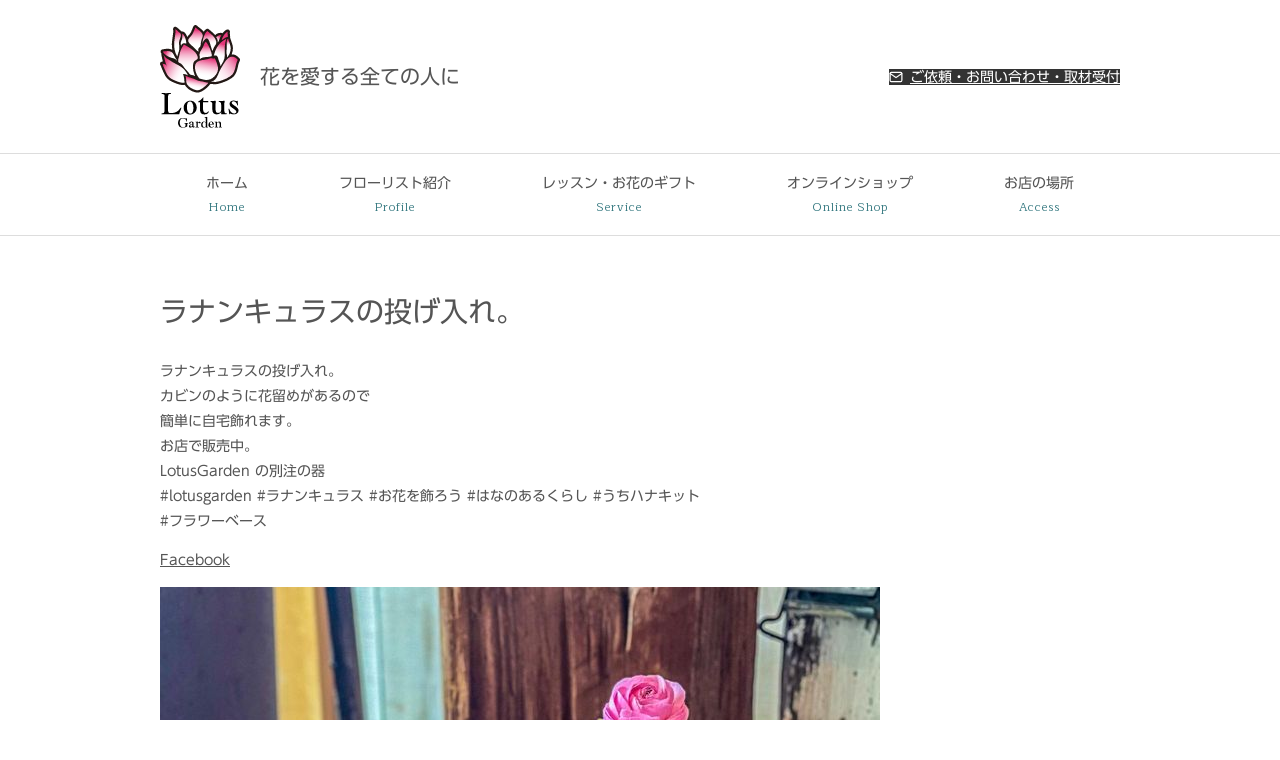

--- FILE ---
content_type: text/html; charset=UTF-8
request_url: https://www.lotusgarden.jp/archives/blog/blog-0-139
body_size: 84777
content:

<!DOCTYPE html>
<html xmlns="http://www.w3.org/1999/xhtml">
<head>
<meta http-equiv="Content-Type" content="text/html; charset=UTF-8" />
<meta charset="UTF-8">
<title>ラナンキュラスの投げ入れ。 | 酒田市のお花屋さん 観葉植物 フラワーレッスン - Lotus Garden</title>
<meta name='robots' content='max-image-preview:large' />
	<style>img:is([sizes="auto" i], [sizes^="auto," i]) { contain-intrinsic-size: 3000px 1500px }</style>
	<link rel="alternate" type="application/rss+xml" title="Lotus Garden &raquo; フィード" href="https://www.lotusgarden.jp/feed" />
<link rel="alternate" type="application/rss+xml" title="Lotus Garden &raquo; コメントフィード" href="https://www.lotusgarden.jp/comments/feed" />

<!-- SEO SIMPLE PACK 3.6.2 -->
<meta name="description" content="ラナンキュラスの投げ入れ。 カビンのように花留めがあるので 簡単に自宅飾れます。 お店で販売中。 LotusGarden の別注の器 #lotusgarden #ラナンキュラス #お花を飾ろう #はなのあるくらし #うちハナキット #フラワ">
<link rel="canonical" href="https://www.lotusgarden.jp/archives/blog/blog-0-139">
<meta property="og:locale" content="ja_JP">
<meta property="og:type" content="article">
<meta property="og:image" content="https://www.lotusgarden.jp/wp-content/uploads/2021/01/dc56e84f9e6893463cfd.jpg">
<meta property="og:title" content="ラナンキュラスの投げ入れ。 | 酒田市のお花屋さん 観葉植物 フラワーレッスン - Lotus Garden">
<meta property="og:description" content="ラナンキュラスの投げ入れ。 カビンのように花留めがあるので 簡単に自宅飾れます。 お店で販売中。 LotusGarden の別注の器 #lotusgarden #ラナンキュラス #お花を飾ろう #はなのあるくらし #うちハナキット #フラワ">
<meta property="og:url" content="https://www.lotusgarden.jp/archives/blog/blog-0-139">
<meta property="og:site_name" content="Lotus Garden">
<meta name="twitter:card" content="summary_large_image">
<!-- / SEO SIMPLE PACK -->

<script type="text/javascript">
/* <![CDATA[ */
window._wpemojiSettings = {"baseUrl":"https:\/\/s.w.org\/images\/core\/emoji\/16.0.1\/72x72\/","ext":".png","svgUrl":"https:\/\/s.w.org\/images\/core\/emoji\/16.0.1\/svg\/","svgExt":".svg","source":{"concatemoji":"https:\/\/www.lotusgarden.jp\/wp-includes\/js\/wp-emoji-release.min.js?ver=6.8.3"}};
/*! This file is auto-generated */
!function(s,n){var o,i,e;function c(e){try{var t={supportTests:e,timestamp:(new Date).valueOf()};sessionStorage.setItem(o,JSON.stringify(t))}catch(e){}}function p(e,t,n){e.clearRect(0,0,e.canvas.width,e.canvas.height),e.fillText(t,0,0);var t=new Uint32Array(e.getImageData(0,0,e.canvas.width,e.canvas.height).data),a=(e.clearRect(0,0,e.canvas.width,e.canvas.height),e.fillText(n,0,0),new Uint32Array(e.getImageData(0,0,e.canvas.width,e.canvas.height).data));return t.every(function(e,t){return e===a[t]})}function u(e,t){e.clearRect(0,0,e.canvas.width,e.canvas.height),e.fillText(t,0,0);for(var n=e.getImageData(16,16,1,1),a=0;a<n.data.length;a++)if(0!==n.data[a])return!1;return!0}function f(e,t,n,a){switch(t){case"flag":return n(e,"\ud83c\udff3\ufe0f\u200d\u26a7\ufe0f","\ud83c\udff3\ufe0f\u200b\u26a7\ufe0f")?!1:!n(e,"\ud83c\udde8\ud83c\uddf6","\ud83c\udde8\u200b\ud83c\uddf6")&&!n(e,"\ud83c\udff4\udb40\udc67\udb40\udc62\udb40\udc65\udb40\udc6e\udb40\udc67\udb40\udc7f","\ud83c\udff4\u200b\udb40\udc67\u200b\udb40\udc62\u200b\udb40\udc65\u200b\udb40\udc6e\u200b\udb40\udc67\u200b\udb40\udc7f");case"emoji":return!a(e,"\ud83e\udedf")}return!1}function g(e,t,n,a){var r="undefined"!=typeof WorkerGlobalScope&&self instanceof WorkerGlobalScope?new OffscreenCanvas(300,150):s.createElement("canvas"),o=r.getContext("2d",{willReadFrequently:!0}),i=(o.textBaseline="top",o.font="600 32px Arial",{});return e.forEach(function(e){i[e]=t(o,e,n,a)}),i}function t(e){var t=s.createElement("script");t.src=e,t.defer=!0,s.head.appendChild(t)}"undefined"!=typeof Promise&&(o="wpEmojiSettingsSupports",i=["flag","emoji"],n.supports={everything:!0,everythingExceptFlag:!0},e=new Promise(function(e){s.addEventListener("DOMContentLoaded",e,{once:!0})}),new Promise(function(t){var n=function(){try{var e=JSON.parse(sessionStorage.getItem(o));if("object"==typeof e&&"number"==typeof e.timestamp&&(new Date).valueOf()<e.timestamp+604800&&"object"==typeof e.supportTests)return e.supportTests}catch(e){}return null}();if(!n){if("undefined"!=typeof Worker&&"undefined"!=typeof OffscreenCanvas&&"undefined"!=typeof URL&&URL.createObjectURL&&"undefined"!=typeof Blob)try{var e="postMessage("+g.toString()+"("+[JSON.stringify(i),f.toString(),p.toString(),u.toString()].join(",")+"));",a=new Blob([e],{type:"text/javascript"}),r=new Worker(URL.createObjectURL(a),{name:"wpTestEmojiSupports"});return void(r.onmessage=function(e){c(n=e.data),r.terminate(),t(n)})}catch(e){}c(n=g(i,f,p,u))}t(n)}).then(function(e){for(var t in e)n.supports[t]=e[t],n.supports.everything=n.supports.everything&&n.supports[t],"flag"!==t&&(n.supports.everythingExceptFlag=n.supports.everythingExceptFlag&&n.supports[t]);n.supports.everythingExceptFlag=n.supports.everythingExceptFlag&&!n.supports.flag,n.DOMReady=!1,n.readyCallback=function(){n.DOMReady=!0}}).then(function(){return e}).then(function(){var e;n.supports.everything||(n.readyCallback(),(e=n.source||{}).concatemoji?t(e.concatemoji):e.wpemoji&&e.twemoji&&(t(e.twemoji),t(e.wpemoji)))}))}((window,document),window._wpemojiSettings);
/* ]]> */
</script>
<link rel='stylesheet' id='sbi_styles-css' href='https://www.lotusgarden.jp/wp-content/plugins/instagram-feed/css/sbi-styles.min.css?ver=6.9.1' type='text/css' media='all' />
<style id='wp-emoji-styles-inline-css' type='text/css'>

	img.wp-smiley, img.emoji {
		display: inline !important;
		border: none !important;
		box-shadow: none !important;
		height: 1em !important;
		width: 1em !important;
		margin: 0 0.07em !important;
		vertical-align: -0.1em !important;
		background: none !important;
		padding: 0 !important;
	}
</style>
<link rel='stylesheet' id='wp-block-library-css' href='https://www.lotusgarden.jp/wp-includes/css/dist/block-library/style.min.css?ver=6.8.3' type='text/css' media='all' />
<style id='classic-theme-styles-inline-css' type='text/css'>
/*! This file is auto-generated */
.wp-block-button__link{color:#fff;background-color:#32373c;border-radius:9999px;box-shadow:none;text-decoration:none;padding:calc(.667em + 2px) calc(1.333em + 2px);font-size:1.125em}.wp-block-file__button{background:#32373c;color:#fff;text-decoration:none}
</style>
<link rel='stylesheet' id='wp-components-css' href='https://www.lotusgarden.jp/wp-includes/css/dist/components/style.min.css?ver=6.8.3' type='text/css' media='all' />
<link rel='stylesheet' id='wp-preferences-css' href='https://www.lotusgarden.jp/wp-includes/css/dist/preferences/style.min.css?ver=6.8.3' type='text/css' media='all' />
<link rel='stylesheet' id='wp-block-editor-css' href='https://www.lotusgarden.jp/wp-includes/css/dist/block-editor/style.min.css?ver=6.8.3' type='text/css' media='all' />
<link rel='stylesheet' id='wp-reusable-blocks-css' href='https://www.lotusgarden.jp/wp-includes/css/dist/reusable-blocks/style.min.css?ver=6.8.3' type='text/css' media='all' />
<link rel='stylesheet' id='wp-patterns-css' href='https://www.lotusgarden.jp/wp-includes/css/dist/patterns/style.min.css?ver=6.8.3' type='text/css' media='all' />
<link rel='stylesheet' id='wp-editor-css' href='https://www.lotusgarden.jp/wp-includes/css/dist/editor/style.min.css?ver=6.8.3' type='text/css' media='all' />
<link rel='stylesheet' id='demo_block-cgb-style-css-css' href='https://www.lotusgarden.jp/wp-content/plugins/nigoro-blocks/dist/blocks.style.build.css' type='text/css' media='all' />
<style id='global-styles-inline-css' type='text/css'>
:root{--wp--preset--aspect-ratio--square: 1;--wp--preset--aspect-ratio--4-3: 4/3;--wp--preset--aspect-ratio--3-4: 3/4;--wp--preset--aspect-ratio--3-2: 3/2;--wp--preset--aspect-ratio--2-3: 2/3;--wp--preset--aspect-ratio--16-9: 16/9;--wp--preset--aspect-ratio--9-16: 9/16;--wp--preset--color--black: #000000;--wp--preset--color--cyan-bluish-gray: #abb8c3;--wp--preset--color--white: #ffffff;--wp--preset--color--pale-pink: #f78da7;--wp--preset--color--vivid-red: #cf2e2e;--wp--preset--color--luminous-vivid-orange: #ff6900;--wp--preset--color--luminous-vivid-amber: #fcb900;--wp--preset--color--light-green-cyan: #7bdcb5;--wp--preset--color--vivid-green-cyan: #00d084;--wp--preset--color--pale-cyan-blue: #8ed1fc;--wp--preset--color--vivid-cyan-blue: #0693e3;--wp--preset--color--vivid-purple: #9b51e0;--wp--preset--color--256-cms-base: #F4F4F4;--wp--preset--color--256-cms-base-dark: #DDDDDD;--wp--preset--color--256-cms-base-bright: #fdfdfd;--wp--preset--color--256-cms-main: #333333;--wp--preset--color--256-cms-accent: #2e747c;--wp--preset--color--256-cms-text-std: #555555;--wp--preset--color--256-cms-text-dark: #222222;--wp--preset--color--256-cms-text-bright: #bbbbbb;--wp--preset--color--256-cms-action: #e73a7b;--wp--preset--color--256-cms-action-dark: #C43169;--wp--preset--color--256-cms-action-bright: #FFEDF0;--wp--preset--color--256-cms-line: #cccccc;--wp--preset--color--256-cms-line-dark: #777777;--wp--preset--color--256-cms-line-bright: #dddddd;--wp--preset--color--256-cms-pallet-black: #181818;--wp--preset--color--256-cms-pallet-white: #FFFFFF;--wp--preset--gradient--vivid-cyan-blue-to-vivid-purple: linear-gradient(135deg,rgba(6,147,227,1) 0%,rgb(155,81,224) 100%);--wp--preset--gradient--light-green-cyan-to-vivid-green-cyan: linear-gradient(135deg,rgb(122,220,180) 0%,rgb(0,208,130) 100%);--wp--preset--gradient--luminous-vivid-amber-to-luminous-vivid-orange: linear-gradient(135deg,rgba(252,185,0,1) 0%,rgba(255,105,0,1) 100%);--wp--preset--gradient--luminous-vivid-orange-to-vivid-red: linear-gradient(135deg,rgba(255,105,0,1) 0%,rgb(207,46,46) 100%);--wp--preset--gradient--very-light-gray-to-cyan-bluish-gray: linear-gradient(135deg,rgb(238,238,238) 0%,rgb(169,184,195) 100%);--wp--preset--gradient--cool-to-warm-spectrum: linear-gradient(135deg,rgb(74,234,220) 0%,rgb(151,120,209) 20%,rgb(207,42,186) 40%,rgb(238,44,130) 60%,rgb(251,105,98) 80%,rgb(254,248,76) 100%);--wp--preset--gradient--blush-light-purple: linear-gradient(135deg,rgb(255,206,236) 0%,rgb(152,150,240) 100%);--wp--preset--gradient--blush-bordeaux: linear-gradient(135deg,rgb(254,205,165) 0%,rgb(254,45,45) 50%,rgb(107,0,62) 100%);--wp--preset--gradient--luminous-dusk: linear-gradient(135deg,rgb(255,203,112) 0%,rgb(199,81,192) 50%,rgb(65,88,208) 100%);--wp--preset--gradient--pale-ocean: linear-gradient(135deg,rgb(255,245,203) 0%,rgb(182,227,212) 50%,rgb(51,167,181) 100%);--wp--preset--gradient--electric-grass: linear-gradient(135deg,rgb(202,248,128) 0%,rgb(113,206,126) 100%);--wp--preset--gradient--midnight: linear-gradient(135deg,rgb(2,3,129) 0%,rgb(40,116,252) 100%);--wp--preset--font-size--small: 13px;--wp--preset--font-size--medium: 20px;--wp--preset--font-size--large: 36px;--wp--preset--font-size--x-large: 42px;--wp--preset--spacing--20: 0.44rem;--wp--preset--spacing--30: 0.67rem;--wp--preset--spacing--40: 1rem;--wp--preset--spacing--50: 1.5rem;--wp--preset--spacing--60: 2.25rem;--wp--preset--spacing--70: 3.38rem;--wp--preset--spacing--80: 5.06rem;--wp--preset--shadow--natural: 6px 6px 9px rgba(0, 0, 0, 0.2);--wp--preset--shadow--deep: 12px 12px 50px rgba(0, 0, 0, 0.4);--wp--preset--shadow--sharp: 6px 6px 0px rgba(0, 0, 0, 0.2);--wp--preset--shadow--outlined: 6px 6px 0px -3px rgba(255, 255, 255, 1), 6px 6px rgba(0, 0, 0, 1);--wp--preset--shadow--crisp: 6px 6px 0px rgba(0, 0, 0, 1);}:where(.is-layout-flex){gap: 0.5em;}:where(.is-layout-grid){gap: 0.5em;}body .is-layout-flex{display: flex;}.is-layout-flex{flex-wrap: wrap;align-items: center;}.is-layout-flex > :is(*, div){margin: 0;}body .is-layout-grid{display: grid;}.is-layout-grid > :is(*, div){margin: 0;}:where(.wp-block-columns.is-layout-flex){gap: 2em;}:where(.wp-block-columns.is-layout-grid){gap: 2em;}:where(.wp-block-post-template.is-layout-flex){gap: 1.25em;}:where(.wp-block-post-template.is-layout-grid){gap: 1.25em;}.has-black-color{color: var(--wp--preset--color--black) !important;}.has-cyan-bluish-gray-color{color: var(--wp--preset--color--cyan-bluish-gray) !important;}.has-white-color{color: var(--wp--preset--color--white) !important;}.has-pale-pink-color{color: var(--wp--preset--color--pale-pink) !important;}.has-vivid-red-color{color: var(--wp--preset--color--vivid-red) !important;}.has-luminous-vivid-orange-color{color: var(--wp--preset--color--luminous-vivid-orange) !important;}.has-luminous-vivid-amber-color{color: var(--wp--preset--color--luminous-vivid-amber) !important;}.has-light-green-cyan-color{color: var(--wp--preset--color--light-green-cyan) !important;}.has-vivid-green-cyan-color{color: var(--wp--preset--color--vivid-green-cyan) !important;}.has-pale-cyan-blue-color{color: var(--wp--preset--color--pale-cyan-blue) !important;}.has-vivid-cyan-blue-color{color: var(--wp--preset--color--vivid-cyan-blue) !important;}.has-vivid-purple-color{color: var(--wp--preset--color--vivid-purple) !important;}.has-black-background-color{background-color: var(--wp--preset--color--black) !important;}.has-cyan-bluish-gray-background-color{background-color: var(--wp--preset--color--cyan-bluish-gray) !important;}.has-white-background-color{background-color: var(--wp--preset--color--white) !important;}.has-pale-pink-background-color{background-color: var(--wp--preset--color--pale-pink) !important;}.has-vivid-red-background-color{background-color: var(--wp--preset--color--vivid-red) !important;}.has-luminous-vivid-orange-background-color{background-color: var(--wp--preset--color--luminous-vivid-orange) !important;}.has-luminous-vivid-amber-background-color{background-color: var(--wp--preset--color--luminous-vivid-amber) !important;}.has-light-green-cyan-background-color{background-color: var(--wp--preset--color--light-green-cyan) !important;}.has-vivid-green-cyan-background-color{background-color: var(--wp--preset--color--vivid-green-cyan) !important;}.has-pale-cyan-blue-background-color{background-color: var(--wp--preset--color--pale-cyan-blue) !important;}.has-vivid-cyan-blue-background-color{background-color: var(--wp--preset--color--vivid-cyan-blue) !important;}.has-vivid-purple-background-color{background-color: var(--wp--preset--color--vivid-purple) !important;}.has-black-border-color{border-color: var(--wp--preset--color--black) !important;}.has-cyan-bluish-gray-border-color{border-color: var(--wp--preset--color--cyan-bluish-gray) !important;}.has-white-border-color{border-color: var(--wp--preset--color--white) !important;}.has-pale-pink-border-color{border-color: var(--wp--preset--color--pale-pink) !important;}.has-vivid-red-border-color{border-color: var(--wp--preset--color--vivid-red) !important;}.has-luminous-vivid-orange-border-color{border-color: var(--wp--preset--color--luminous-vivid-orange) !important;}.has-luminous-vivid-amber-border-color{border-color: var(--wp--preset--color--luminous-vivid-amber) !important;}.has-light-green-cyan-border-color{border-color: var(--wp--preset--color--light-green-cyan) !important;}.has-vivid-green-cyan-border-color{border-color: var(--wp--preset--color--vivid-green-cyan) !important;}.has-pale-cyan-blue-border-color{border-color: var(--wp--preset--color--pale-cyan-blue) !important;}.has-vivid-cyan-blue-border-color{border-color: var(--wp--preset--color--vivid-cyan-blue) !important;}.has-vivid-purple-border-color{border-color: var(--wp--preset--color--vivid-purple) !important;}.has-vivid-cyan-blue-to-vivid-purple-gradient-background{background: var(--wp--preset--gradient--vivid-cyan-blue-to-vivid-purple) !important;}.has-light-green-cyan-to-vivid-green-cyan-gradient-background{background: var(--wp--preset--gradient--light-green-cyan-to-vivid-green-cyan) !important;}.has-luminous-vivid-amber-to-luminous-vivid-orange-gradient-background{background: var(--wp--preset--gradient--luminous-vivid-amber-to-luminous-vivid-orange) !important;}.has-luminous-vivid-orange-to-vivid-red-gradient-background{background: var(--wp--preset--gradient--luminous-vivid-orange-to-vivid-red) !important;}.has-very-light-gray-to-cyan-bluish-gray-gradient-background{background: var(--wp--preset--gradient--very-light-gray-to-cyan-bluish-gray) !important;}.has-cool-to-warm-spectrum-gradient-background{background: var(--wp--preset--gradient--cool-to-warm-spectrum) !important;}.has-blush-light-purple-gradient-background{background: var(--wp--preset--gradient--blush-light-purple) !important;}.has-blush-bordeaux-gradient-background{background: var(--wp--preset--gradient--blush-bordeaux) !important;}.has-luminous-dusk-gradient-background{background: var(--wp--preset--gradient--luminous-dusk) !important;}.has-pale-ocean-gradient-background{background: var(--wp--preset--gradient--pale-ocean) !important;}.has-electric-grass-gradient-background{background: var(--wp--preset--gradient--electric-grass) !important;}.has-midnight-gradient-background{background: var(--wp--preset--gradient--midnight) !important;}.has-small-font-size{font-size: var(--wp--preset--font-size--small) !important;}.has-medium-font-size{font-size: var(--wp--preset--font-size--medium) !important;}.has-large-font-size{font-size: var(--wp--preset--font-size--large) !important;}.has-x-large-font-size{font-size: var(--wp--preset--font-size--x-large) !important;}
:where(.wp-block-post-template.is-layout-flex){gap: 1.25em;}:where(.wp-block-post-template.is-layout-grid){gap: 1.25em;}
:where(.wp-block-columns.is-layout-flex){gap: 2em;}:where(.wp-block-columns.is-layout-grid){gap: 2em;}
:root :where(.wp-block-pullquote){font-size: 1.5em;line-height: 1.6;}
</style>
<link rel='stylesheet' id='contact-form-7-css' href='https://www.lotusgarden.jp/wp-content/plugins/contact-form-7/includes/css/styles.css?ver=6.1.4' type='text/css' media='all' />
<link rel='stylesheet' id='parent-style-css' href='https://www.lotusgarden.jp/wp-content/themes/256cms3/style.css?ver=6.8.3' type='text/css' media='all' />
<link rel='stylesheet' id='child-style-css' href='https://www.lotusgarden.jp/wp-content/themes/256cms3_child/style.css?ver=6.8.3' type='text/css' media='all' />
<style id='kadence-blocks-global-variables-inline-css' type='text/css'>
:root {--global-kb-font-size-sm:clamp(0.8rem, 0.73rem + 0.217vw, 0.9rem);--global-kb-font-size-md:clamp(1.1rem, 0.995rem + 0.326vw, 1.25rem);--global-kb-font-size-lg:clamp(1.75rem, 1.576rem + 0.543vw, 2rem);--global-kb-font-size-xl:clamp(2.25rem, 1.728rem + 1.63vw, 3rem);--global-kb-font-size-xxl:clamp(2.5rem, 1.456rem + 3.26vw, 4rem);--global-kb-font-size-xxxl:clamp(2.75rem, 0.489rem + 7.065vw, 6rem);}:root {--global-palette1: #3182CE;--global-palette2: #2B6CB0;--global-palette3: #1A202C;--global-palette4: #2D3748;--global-palette5: #4A5568;--global-palette6: #718096;--global-palette7: #EDF2F7;--global-palette8: #F7FAFC;--global-palette9: #ffffff;}
</style>
<script type="text/javascript" src="https://www.lotusgarden.jp/wp-includes/js/jquery/jquery.min.js?ver=3.7.1" id="jquery-core-js"></script>
<script type="text/javascript" src="https://www.lotusgarden.jp/wp-includes/js/jquery/jquery-migrate.min.js?ver=3.4.1" id="jquery-migrate-js"></script>
<link rel="https://api.w.org/" href="https://www.lotusgarden.jp/wp-json/" /><link rel="alternate" title="JSON" type="application/json" href="https://www.lotusgarden.jp/wp-json/wp/v2/blog/3684" /><link rel="EditURI" type="application/rsd+xml" title="RSD" href="https://www.lotusgarden.jp/xmlrpc.php?rsd" />
<link rel='shortlink' href='https://www.lotusgarden.jp/?p=3684' />
<link rel="alternate" title="oEmbed (JSON)" type="application/json+oembed" href="https://www.lotusgarden.jp/wp-json/oembed/1.0/embed?url=https%3A%2F%2Fwww.lotusgarden.jp%2Farchives%2Fblog%2Fblog-0-139" />
<link rel="alternate" title="oEmbed (XML)" type="text/xml+oembed" href="https://www.lotusgarden.jp/wp-json/oembed/1.0/embed?url=https%3A%2F%2Fwww.lotusgarden.jp%2Farchives%2Fblog%2Fblog-0-139&#038;format=xml" />
<link rel="stylesheet" href="https://use.fontawesome.com/releases/v5.8.1/css/all.css" crossorigin="anonymous">
<script type="text/javascript" src="//webfonts.sakura.ne.jp/js/sakurav3.js"></script>
<link href="https://fonts.googleapis.com/css2?family=Maitree&display=swap" rel="stylesheet">
<!-- Google Analytics (gtag.js) -->
<script async src="https://www.googletagmanager.com/gtag/js?id=G-0MDZ3V9F73"></script>
<script>
	window.dataLayer = window.dataLayer || [];
	function gtag(){dataLayer.push(arguments);}
	gtag("js", new Date());
	gtag("config", "G-0MDZ3V9F73");
</script>
<!-- / Google Analytics (gtag.js) -->
<script type="application/ld+json">{
		"@context" : "http://schema.org",
		"@type" : "Article",
		"mainEntityOfPage": {
		"@type": "WebPage",
		"@id": "https://www.lotusgarden.jp/archives/blog/blog-0-139"
		},
		"name" : "Lotus Garden",
		"headline" : "ラナンキュラスの投げ入れ。",
		"author" : {
		"@type" : "Person",
		"name" : "ニゴロデザインHP制作スタッフ"
		},
		"datePublished" : "2021-1-15",
		"dateModified" : "2021-1-15",
		"image" : "https://www.lotusgarden.jp/wp-content/uploads/2021/01/dc56e84f9e6893463cfd.jpg",
		"articleSection" : "",
		"url" : "https://www.lotusgarden.jp/archives/blog/blog-0-139",
		"publisher" : {
		"@type" : "Organization",

		"logo": {
		"@type": "ImageObject",
		"url": ""
		},
		"name" : "Lotus Garden"
		}
		}</script>
<!-- BEGIN: WP Social Bookmarking Light HEAD --><script type="text/javascript" src="//platform.tumblr.com/v1/share.js"></script><script>
    (function (d, s, id) {
        var js, fjs = d.getElementsByTagName(s)[0];
        if (d.getElementById(id)) return;
        js = d.createElement(s);
        js.id = id;
        js.src = "//connect.facebook.net/ja_JP/sdk.js#xfbml=1&version=v2.7";
        fjs.parentNode.insertBefore(js, fjs);
    }(document, 'script', 'facebook-jssdk'));
</script>
<style type="text/css">.wp_social_bookmarking_light{
    border: 0 !important;
    padding: 10px 0 20px 0 !important;
    margin: 0 !important;
}
.wp_social_bookmarking_light div{
    float: left !important;
    border: 0 !important;
    padding: 0 !important;
    margin: 0 5px 0px 0 !important;
    min-height: 30px !important;
    line-height: 18px !important;
    text-indent: 0 !important;
}
.wp_social_bookmarking_light img{
    border: 0 !important;
    padding: 0;
    margin: 0;
    vertical-align: top !important;
}
.wp_social_bookmarking_light_clear{
    clear: both !important;
}
#fb-root{
    display: none;
}
.wsbl_twitter{
    width: 100px;
}
.wsbl_facebook_like iframe{
    max-width: none !important;
}
</style>
<!-- END: WP Social Bookmarking Light HEAD -->
<link rel="icon" href="https://www.lotusgarden.jp/wp-content/uploads/2020/07/logo-1.svg" sizes="32x32" />
<link rel="icon" href="https://www.lotusgarden.jp/wp-content/uploads/2020/07/logo-1.svg" sizes="192x192" />
<link rel="apple-touch-icon" href="https://www.lotusgarden.jp/wp-content/uploads/2020/07/logo-1.svg" />
<meta name="msapplication-TileImage" content="https://www.lotusgarden.jp/wp-content/uploads/2020/07/logo-1.svg" />

<meta name="viewport" content="width=device-width, initial-scale=1, minimum-scale=1, maximum-scale=1, user-scalable=no">
<link rel="stylesheet" type="text/css" href="https://www.lotusgarden.jp/wp-content/uploads/root.css?1749845433" id="customCssLink-root" />
<link rel="stylesheet" type="text/css" href="https://www.lotusgarden.jp/wp-content/themes/256cms3_child/root.css?1590658920" />
<link rel="stylesheet" type="text/css" href="https://www.lotusgarden.jp/wp-content/uploads/sp.css?1749845436" media="only screen and (min-width: 0px) and (max-width: 767px)" id="customCssLink-sp" />
<link rel="stylesheet" type="text/css" href="https://www.lotusgarden.jp/wp-content/themes/256cms3_child/sp.css?1580610360" media="only screen and (min-width: 0px) and (max-width: 767px)" />
<link rel="stylesheet" type="text/css" href="https://www.lotusgarden.jp/wp-content/uploads/tab.css?1749845439" media="only screen and (min-width: 768px) and (max-width: 1024px)" id="customCssLink-tab" />
<link rel="stylesheet" type="text/css" href="https://www.lotusgarden.jp/wp-content/themes/256cms3_child/tab.css?1580610360" media="only screen and (min-width: 768px) and (max-width: 1024px)" />
<link rel="stylesheet" type="text/css" href="https://www.lotusgarden.jp/wp-content/uploads/pc.css?1749845442" media="only screen and (min-width: 1025px)" id="customCssLink-pc" />
<link rel="stylesheet" type="text/css" href="https://www.lotusgarden.jp/wp-content/themes/256cms3_child/pc.css?1584161280" media="only screen and (min-width: 1025px)" />

</head>

<body class="wp-singular blog-template-default single single-blog postid-3684 wp-theme-256cms3 wp-child-theme-256cms3_child  single-category-">
	<div id="pageinserterwidget-6" class="widget block-content">
<div>
<div class="block-content cf"><style>#kt-layout-id_b8290d-29 > .kt-row-column-wrap{align-content:center;}:where(#kt-layout-id_b8290d-29 > .kt-row-column-wrap) > .wp-block-kadence-column{justify-content:center;}#kt-layout-id_b8290d-29 > .kt-row-column-wrap{column-gap:var(--global-kb-gap-none, 0rem );row-gap:var(--global-kb-gap-none, 0rem );max-width:960px;margin-left:auto;margin-right:auto;padding-top:var( --global-kb-row-default-top, 25px );padding-bottom:var( --global-kb-row-default-bottom, 25px );padding-left:0px;padding-right:0px;grid-template-columns:repeat(2, minmax(0, 1fr));}#kt-layout-id_b8290d-29{background-color:#FFFFFF;}#kt-layout-id_b8290d-29 > .kt-row-layout-overlay{opacity:0.30;}#kt-layout-id_b8290d-29 .kt-row-layout-bottom-sep{height:100px;}#kt-layout-id_b8290d-29 .kt-row-layout-bottom-sep svg{width:100%;}#kt-layout-id_b8290d-29 .kt-row-layout-bottom-sep svg{fill:#ffffff!important;}@media all and (max-width: 1024px){#kt-layout-id_b8290d-29 > .kt-row-column-wrap{padding-top:25px;padding-right:35px;padding-bottom:25px;padding-left:35px;grid-template-columns:repeat(2, minmax(0, 1fr));}}@media all and (max-width: 1024px){#kt-layout-id_b8290d-29 .kt-row-layout-bottom-sep{height:px;}}@media all and (max-width: 1024px){#kt-layout-id_b8290d-29 .kt-row-layout-bottom-sep svg{width:%;}}@media all and (max-width: 767px){#kt-layout-id_b8290d-29 > .kt-row-column-wrap{padding-top:15px;padding-bottom:15px;padding-left:25px;padding-right:25px;grid-template-columns:minmax(0, 1fr);}#kt-layout-id_b8290d-29 .kt-row-layout-bottom-sep{height:px;}#kt-layout-id_b8290d-29 .kt-row-layout-bottom-sep svg{width:%;}}</style>
<header class="wp-block-kadence-rowlayout alignfull header_standard"><div id="kt-layout-id_b8290d-29" class="kt-row-layout-inner kt-row-has-bg kt-layout-id_b8290d-29"><div class="kt-row-column-wrap kt-has-2-columns kt-gutter-none kt-v-gutter-none kt-row-valign-middle kt-row-layout-equal kt-tab-layout-inherit kt-m-colapse-left-to-right kt-mobile-layout-row kt-inner-column-height-full"><style>.kadence-column_83ad2a-12 > .kt-inside-inner-col{border-top-width:0px;border-right-width:0px;border-bottom-width:0px;border-left-width:0px;}.kadence-column_83ad2a-12 > .kt-inside-inner-col,.kadence-column_83ad2a-12 > .kt-inside-inner-col:before{border-top-left-radius:0px;border-top-right-radius:0px;border-bottom-right-radius:0px;border-bottom-left-radius:0px;}.kadence-column_83ad2a-12 > .kt-inside-inner-col{column-gap:var(--global-kb-gap-sm, 1rem);}.kadence-column_83ad2a-12 > .kt-inside-inner-col{flex-direction:column;}.kadence-column_83ad2a-12 > .kt-inside-inner-col > .aligncenter{width:100%;}.kadence-column_83ad2a-12 > .kt-inside-inner-col:before{opacity:0.3;}.kadence-column_83ad2a-12{position:relative;}@media all and (max-width: 1024px){.kadence-column_83ad2a-12 > .kt-inside-inner-col{flex-direction:column;}}@media all and (max-width: 767px){.kadence-column_83ad2a-12 > .kt-inside-inner-col{flex-direction:column;}}</style>
<div class="wp-block-kadence-column inner-column-1 kadence-column_83ad2a-12"><div class="kt-inside-inner-col">
<div class="haader-title-area">
<div class="site-title-logo"><a href="https://www.lotusgarden.jp"><img decoding="async" src="https://www.lotusgarden.jp/wp-content/uploads/2020/07/logo.svg" alt="Lotus Garden" /></a></div>
<p class="init site-desc">花を愛する全ての人に</p>
</div>
</div></div>


<style>.kadence-column_51a1af-09 > .kt-inside-inner-col{border-top-width:0px;border-right-width:0px;border-bottom-width:0px;border-left-width:0px;}.kadence-column_51a1af-09 > .kt-inside-inner-col,.kadence-column_51a1af-09 > .kt-inside-inner-col:before{border-top-left-radius:0px;border-top-right-radius:0px;border-bottom-right-radius:0px;border-bottom-left-radius:0px;}.kadence-column_51a1af-09 > .kt-inside-inner-col{column-gap:var(--global-kb-gap-sm, 1rem);}.kadence-column_51a1af-09 > .kt-inside-inner-col{flex-direction:column;}.kadence-column_51a1af-09 > .kt-inside-inner-col > .aligncenter{width:100%;}.kadence-column_51a1af-09 > .kt-inside-inner-col:before{opacity:0.3;}.kadence-column_51a1af-09{position:relative;}@media all and (max-width: 1024px){.kadence-column_51a1af-09 > .kt-inside-inner-col{flex-direction:column;}}@media all and (max-width: 1024px){.wp-block-kadence-column.kadence-column_51a1af-09 > .kt-inside-inner-col{margin-right:60px;}}@media all and (max-width: 767px){.kadence-column_51a1af-09 > .kt-inside-inner-col{flex-direction:column;}}</style>
<div class="wp-block-kadence-column inner-column-2 kadence-column_51a1af-09 not-sp"><div class="kt-inside-inner-col"><style>.wp-block-kadence-advancedbtn.kb-btns_a9b99f-6c{gap:var(--global-kb-gap-xs, 0.5rem );justify-content:flex-end;align-items:center;}.kt-btns_a9b99f-6c .kt-button{font-weight:normal;font-style:normal;}.kt-btns_a9b99f-6c .kt-btn-wrap-0{margin-right:5px;}.wp-block-kadence-advancedbtn.kt-btns_a9b99f-6c .kt-btn-wrap-0 .kt-button{color:#FFFFFF;font-size:14px;background:#333333;border-color:#555555;}.wp-block-kadence-advancedbtn.kt-btns_a9b99f-6c .kt-btn-wrap-0 .kt-button:hover, .wp-block-kadence-advancedbtn.kt-btns_a9b99f-6c .kt-btn-wrap-0 .kt-button:focus{color:#ffffff;border-color:#444444;}.wp-block-kadence-advancedbtn.kt-btns_a9b99f-6c .kt-btn-wrap-0 .kt-button::before{display:none;}.wp-block-kadence-advancedbtn.kt-btns_a9b99f-6c .kt-btn-wrap-0 .kt-button:hover, .wp-block-kadence-advancedbtn.kt-btns_a9b99f-6c .kt-btn-wrap-0 .kt-button:focus{background:#444444;}</style>
<div class="wp-block-kadence-advancedbtn kt-btn-align-right kt-btn-tablet-align-inherit kt-btn-mobile-align-inherit kt-btns-wrap kt-btns_a9b99f-6c"><div class="kt-btn-wrap kt-btn-wrap-0"><a class="kt-button button kt-btn-0-action kt-btn-size-standard kt-btn-style-basic kt-btn-svg-show-always kt-btn-has-text-true kt-btn-has-svg-true" href="https://www.lotusgarden.jp/offer/" style="border-radius:0px;border-width:0px"><div style="display:inline-flex;justify-content:center;align-items:center" class="kt-btn-svg-icon kt-btn-svg-icon-fe_mail kt-btn-side-left"><svg style="display:inline-block;vertical-align:middle" viewbox="0 0 24 24" height="14" width="14" fill="none" stroke="currentColor" xmlns="http://www.w3.org/2000/svg" stroke-width="2" stroke-linecap="round" stroke-linejoin="round"><path d="M4 4h16c1.1 0 2 .9 2 2v12c0 1.1-.9 2-2 2H4c-1.1 0-2-.9-2-2V6c0-1.1.9-2 2-2z"></path><polyline points="22,6 12,13 2,6"></polyline></svg></div><span class="kt-btn-inner-text">ご依頼・お問い合わせ・取材受付</span></a></div></div>
</div></div>
</div></div></header>


<style>#kt-layout-id_aa13e6-a5 > .kt-row-column-wrap{align-content:start;}:where(#kt-layout-id_aa13e6-a5 > .kt-row-column-wrap) > .wp-block-kadence-column{justify-content:start;}#kt-layout-id_aa13e6-a5 > .kt-row-column-wrap{column-gap:var(--global-kb-gap-md, 2rem);row-gap:var(--global-kb-gap-md, 2rem);max-width:960px;margin-left:auto;margin-right:auto;padding-top:var( --global-kb-row-default-top, 25px );padding-bottom:var( --global-kb-row-default-bottom, 25px );padding-top:0px;padding-bottom:0px;padding-left:0px;padding-right:0px;grid-template-columns:minmax(0, 1fr);}#kt-layout-id_aa13e6-a5{background-color:#FFFFFF;}#kt-layout-id_aa13e6-a5 > .kt-row-layout-overlay{opacity:0.30;}#kt-layout-id_aa13e6-a5 .kt-row-layout-bottom-sep{height:100px;}#kt-layout-id_aa13e6-a5 .kt-row-layout-bottom-sep svg{width:100%;}#kt-layout-id_aa13e6-a5 .kt-row-layout-bottom-sep svg{fill:#ffffff!important;}@media all and (max-width: 1024px){#kt-layout-id_aa13e6-a5 > .kt-row-column-wrap{padding-right:35px;padding-left:35px;grid-template-columns:minmax(0, 1fr);}}@media all and (max-width: 1024px){#kt-layout-id_aa13e6-a5 .kt-row-layout-bottom-sep{height:px;}}@media all and (max-width: 1024px){#kt-layout-id_aa13e6-a5 .kt-row-layout-bottom-sep svg{width:%;}}@media all and (max-width: 767px){#kt-layout-id_aa13e6-a5 > .kt-row-column-wrap{padding-left:25px;padding-right:25px;grid-template-columns:minmax(0, 1fr);}#kt-layout-id_aa13e6-a5 .kt-row-layout-bottom-sep{height:px;}#kt-layout-id_aa13e6-a5 .kt-row-layout-bottom-sep svg{width:%;}}</style>
<div class="wp-block-kadence-rowlayout alignfull pc-only site-navi"><div id="kt-layout-id_aa13e6-a5" class="kt-row-layout-inner kt-row-has-bg kt-layout-id_aa13e6-a5"><div class="kt-row-column-wrap kt-has-1-columns kt-gutter-default kt-v-gutter-default kt-row-valign-top kt-row-layout-equal kt-tab-layout-inherit kt-m-colapse-left-to-right kt-mobile-layout-row"><style>.kadence-column_9cf615-9f > .kt-inside-inner-col{border-top-width:0px;border-right-width:0px;border-bottom-width:0px;border-left-width:0px;}.kadence-column_9cf615-9f > .kt-inside-inner-col,.kadence-column_9cf615-9f > .kt-inside-inner-col:before{border-top-left-radius:0px;border-top-right-radius:0px;border-bottom-right-radius:0px;border-bottom-left-radius:0px;}.kadence-column_9cf615-9f > .kt-inside-inner-col{column-gap:var(--global-kb-gap-sm, 1rem);}.kadence-column_9cf615-9f > .kt-inside-inner-col{flex-direction:column;}.kadence-column_9cf615-9f > .kt-inside-inner-col > .aligncenter{width:100%;}.kadence-column_9cf615-9f > .kt-inside-inner-col:before{opacity:0.3;}.kadence-column_9cf615-9f{position:relative;}@media all and (max-width: 1024px){.kadence-column_9cf615-9f > .kt-inside-inner-col{flex-direction:column;}}@media all and (max-width: 767px){.kadence-column_9cf615-9f > .kt-inside-inner-col{flex-direction:column;}}</style>
<div class="wp-block-kadence-column inner-column-1 kadence-column_9cf615-9f"><div class="kt-inside-inner-col"><div class="ncb-nav-menu  nav-menu-direction-row">
<style>
. .menu li a {
	color: }
. .menu li a .sub-title {
	?
	color: }
. .menu li a:hover {
	color: }
. .menu li a:hover .sub-title {
	?
	color: }
</style>

<div class="menu-mainmenu-container"><ul id="menu-mainmenu" class="menu"><li id="menu-item-5"><a href="https://www.lotusgarden.jp/">ホーム<span class="sub-title">Home</span></a></li>
<li id="menu-item-584"><a href="https://www.lotusgarden.jp/proflie">フローリスト紹介<span class="sub-title">Profile</span></a></li>
<li id="menu-item-602"><a href="https://www.lotusgarden.jp/service">レッスン・お花のギフト<span class="sub-title">Service</span></a></li>
<li id="menu-item-586"><a target="_blank" href="https://lotusgarden.base.ec/">オンラインショップ<span class="sub-title">Online Shop</span></a></li>
<li id="menu-item-585"><a href="https://www.lotusgarden.jp/access">お店の場所<span class="sub-title">Access</span></a></li>
</ul></div></div></div></div>
</div></div></div>
</div>
</div>
</div>


	<section class="content-section blog-single_content-section">
		<main role="main" class="content-main">

			<div class="container blog-id-3684_container cf">

				<!-- page content start -->

				
				<div class="blog-single_content-main_inner">
					<section class="block-content cf">

						<h1 class="blog-entry-title"><span class="blog-entry-title-text">ラナンキュラスの投げ入れ。</span></h1>


						<!-- post meta start -->
						<!-- post meta end -->

						<!-- top social button start -->
						<!-- top social button link end -->

																<p>ラナンキュラスの投げ入れ。<br />
カビンのように花留めがあるので<br />
簡単に自宅飾れます。<br />
お店で販売中。<br />
LotusGarden の別注の器<br />
#lotusgarden #ラナンキュラス #お花を飾ろう  #はなのあるくらし #うちハナキット<br />
#フラワーベース</p>
<p class="facebook-post-url"><a href="https://www.facebook.com/168184730195569/posts/1368421493505214">Facebook</a></p>
<p><img fetchpriority="high" decoding="async" width="720" height="720" src="https://www.lotusgarden.jp/wp-content/uploads/2021/01/dc56e84f9e6893463cfd.jpg" class="attachment-full size-full" alt="" /></p>
 <!-- 記事本文を表示 -->

						<!-- bottom social button start -->
						<!-- bottom social button link end -->

					</section>
				</div><!-- .page_content-main_inner -->

				 <!-- ループ終了 -->

				<!-- page content end -->

				<!-- after widget start -->
				<!-- after widget end -->

				<!-- post link start -->


				<!-- post link end -->

				<!-- blog ranking link start -->
				<!-- blog ranking link end -->

			</div><!-- .container -->

		</main><!-- .content-main -->
			</section><!-- .main-section -->

	<div id="pageinserterwidget-7" class="widget block-content">
<div>
<div class="block-content cf"><style>#kt-layout-id_029e34-7f > .kt-row-column-wrap{align-content:start;}:where(#kt-layout-id_029e34-7f > .kt-row-column-wrap) > .wp-block-kadence-column{justify-content:start;}#kt-layout-id_029e34-7f > .kt-row-column-wrap{column-gap:var(--global-kb-gap-none, 0rem );row-gap:var(--global-kb-gap-md, 2rem);max-width:960px;margin-left:auto;margin-right:auto;padding-top:var( --global-kb-row-default-top, 25px );padding-bottom:var( --global-kb-row-default-bottom, 25px );padding-top:100px;padding-bottom:0px;padding-left:0px;padding-right:0px;grid-template-columns:minmax(0, 1fr);}#kt-layout-id_029e34-7f{background-color:#F4F4F4;}#kt-layout-id_029e34-7f > .kt-row-layout-overlay{opacity:0.30;}#kt-layout-id_029e34-7f .kt-row-layout-bottom-sep{height:100px;}#kt-layout-id_029e34-7f .kt-row-layout-bottom-sep svg{width:100%;}#kt-layout-id_029e34-7f .kt-row-layout-bottom-sep svg{fill:#ffffff!important;}@media all and (max-width: 1024px){#kt-layout-id_029e34-7f > .kt-row-column-wrap{padding-top:75px;padding-right:35px;padding-left:35px;grid-template-columns:minmax(0, 1fr);}}@media all and (max-width: 1024px){#kt-layout-id_029e34-7f .kt-row-layout-bottom-sep{height:px;}}@media all and (max-width: 1024px){#kt-layout-id_029e34-7f .kt-row-layout-bottom-sep svg{width:%;}}@media all and (max-width: 767px){#kt-layout-id_029e34-7f > .kt-row-column-wrap{padding-top:50px;padding-left:25px;padding-right:25px;grid-template-columns:minmax(0, 1fr);}#kt-layout-id_029e34-7f .kt-row-layout-bottom-sep{height:px;}#kt-layout-id_029e34-7f .kt-row-layout-bottom-sep svg{width:%;}}</style>
<footer class="wp-block-kadence-rowlayout alignfull footer_all-item-center"><div id="kt-layout-id_029e34-7f" class="kt-row-layout-inner kt-row-has-bg kt-layout-id_029e34-7f"><div class="kt-row-column-wrap kt-has-1-columns kt-gutter-none kt-v-gutter-default kt-row-valign-top kt-row-layout-equal kt-tab-layout-inherit kt-m-colapse-left-to-right kt-mobile-layout-row"><style>.kadence-column_bf0623-a1 > .kt-inside-inner-col{border-top-width:0px;border-right-width:0px;border-bottom-width:0px;border-left-width:0px;}.kadence-column_bf0623-a1 > .kt-inside-inner-col,.kadence-column_bf0623-a1 > .kt-inside-inner-col:before{border-top-left-radius:0px;border-top-right-radius:0px;border-bottom-right-radius:0px;border-bottom-left-radius:0px;}.kadence-column_bf0623-a1 > .kt-inside-inner-col{column-gap:var(--global-kb-gap-sm, 1rem);}.kadence-column_bf0623-a1 > .kt-inside-inner-col{flex-direction:column;}.kadence-column_bf0623-a1 > .kt-inside-inner-col > .aligncenter{width:100%;}.kadence-column_bf0623-a1 > .kt-inside-inner-col:before{opacity:0.3;}.kadence-column_bf0623-a1{position:relative;}@media all and (max-width: 1024px){.kadence-column_bf0623-a1 > .kt-inside-inner-col{flex-direction:column;}}@media all and (max-width: 767px){.kadence-column_bf0623-a1 > .kt-inside-inner-col{flex-direction:column;}}</style>
<div class="wp-block-kadence-column inner-column-1 kadence-column_bf0623-a1"><div class="kt-inside-inner-col">
<p class="has-text-align-center init footer_all-item-center_site-logo"><img decoding="async" src="https://www.lotusgarden.jp/wp-content/uploads/2020/07/logo.svg" alt="Lotus Garden" /></p>


<style>.wp-block-kadence-spacer.kt-block-spacer-_591200-b3 .kt-block-spacer{height:50px;}.wp-block-kadence-spacer.kt-block-spacer-_591200-b3 .kt-divider{border-top-width:1px;height:1px;border-top-color:#eee;width:80%;border-top-style:solid;}@media all and (max-width: 1024px){.wp-block-kadence-spacer.kt-block-spacer-_591200-b3 .kt-block-spacer{height:37px!important;}}@media all and (max-width: 767px){.wp-block-kadence-spacer.kt-block-spacer-_591200-b3 .kt-block-spacer{height:25px!important;}}</style>
<div class="wp-block-kadence-spacer aligncenter kt-block-spacer-_591200-b3"><div class="kt-block-spacer kt-block-spacer-halign-center" style="height:50px"></div></div>


<style>#kt-layout-id_2f773c-66{margin-bottom:50px;}#kt-layout-id_2f773c-66 > .kt-row-column-wrap{align-content:start;}:where(#kt-layout-id_2f773c-66 > .kt-row-column-wrap) > .wp-block-kadence-column{justify-content:start;}#kt-layout-id_2f773c-66 > .kt-row-column-wrap{column-gap:var(--global-kb-gap-none, 0rem );row-gap:var(--global-kb-gap-none, 0rem );max-width:300px;margin-left:auto;margin-right:auto;padding-top:var( --global-kb-row-default-top, 25px );padding-bottom:var( --global-kb-row-default-bottom, 25px );padding-top:0px;padding-bottom:0px;padding-left:0px;padding-right:0px;}#kt-layout-id_2f773c-66 > .kt-row-column-wrap > div:not(.added-for-specificity){grid-column:initial;}#kt-layout-id_2f773c-66 > .kt-row-column-wrap{grid-template-columns:repeat(5, minmax(0, 1fr));}#kt-layout-id_2f773c-66 > .kt-row-layout-overlay{opacity:0.30;}#kt-layout-id_2f773c-66 .kt-row-layout-bottom-sep{height:100px;}#kt-layout-id_2f773c-66 .kt-row-layout-bottom-sep svg{width:100%;}#kt-layout-id_2f773c-66 .kt-row-layout-bottom-sep svg{fill:#ffffff!important;}@media all and (max-width: 1024px){#kt-layout-id_2f773c-66{margin-bottom:35px;}}@media all and (max-width: 1024px){#kt-layout-id_2f773c-66 > .kt-row-column-wrap > div:not(.added-for-specificity){grid-column:initial;}}@media all and (max-width: 1024px){#kt-layout-id_2f773c-66 > .kt-row-column-wrap{grid-template-columns:repeat(5, minmax(0, 1fr));}}@media all and (max-width: 1024px){#kt-layout-id_2f773c-66 .kt-row-layout-bottom-sep{height:px;}}@media all and (max-width: 1024px){#kt-layout-id_2f773c-66 .kt-row-layout-bottom-sep svg{width:%;}}@media all and (max-width: 767px){#kt-layout-id_2f773c-66{margin-bottom:25px;}#kt-layout-id_2f773c-66 > .kt-row-column-wrap > div:not(.added-for-specificity){grid-column:initial;}#kt-layout-id_2f773c-66 > .kt-row-column-wrap{grid-template-columns:repeat(5, minmax(0, 1fr));}#kt-layout-id_2f773c-66 .kt-row-layout-bottom-sep{height:px;}#kt-layout-id_2f773c-66 .kt-row-layout-bottom-sep svg{width:%;}}</style>
<div class="wp-block-kadence-rowlayout alignnone link_social-icon"><div id="kt-layout-id_2f773c-66" class="kt-row-layout-inner kt-layout-id_2f773c-66"><div class="kt-row-column-wrap kt-has-5-columns kt-gutter-none kt-v-gutter-none kt-row-valign-top kt-row-layout-equal kt-tab-layout-inherit kt-m-colapse-left-to-right kt-mobile-layout-equal"><style>.kadence-column_8122ec-b5 > .kt-inside-inner-col{border-top-width:0px;border-right-width:0px;border-bottom-width:0px;border-left-width:0px;}.kadence-column_8122ec-b5 > .kt-inside-inner-col,.kadence-column_8122ec-b5 > .kt-inside-inner-col:before{border-top-left-radius:0px;border-top-right-radius:0px;border-bottom-right-radius:0px;border-bottom-left-radius:0px;}.kadence-column_8122ec-b5 > .kt-inside-inner-col{column-gap:var(--global-kb-gap-sm, 1rem);}.kadence-column_8122ec-b5 > .kt-inside-inner-col{flex-direction:column;}.kadence-column_8122ec-b5 > .kt-inside-inner-col > .aligncenter{width:100%;}.kadence-column_8122ec-b5 > .kt-inside-inner-col:before{opacity:0.3;}.kadence-column_8122ec-b5{position:relative;}@media all and (max-width: 1024px){.kadence-column_8122ec-b5 > .kt-inside-inner-col{flex-direction:column;}}@media all and (max-width: 767px){.kadence-column_8122ec-b5 > .kt-inside-inner-col{flex-direction:column;}}</style>
<div class="wp-block-kadence-column inner-column-1 kadence-column_8122ec-b5"><div class="kt-inside-inner-col"><style>.kt-svg-icons_8263a7-9b .kt-svg-item-0 .kb-svg-icon-wrap{color:#1da1f2;font-size:22px;}.wp-block-kadence-icon.kt-svg-icons_8263a7-9b{justify-content:center;}</style>
<div class="wp-block-kadence-icon kt-svg-icons kt-svg-icons_8263a7-9b aligncenter" style="text-align:center"><div class="kt-svg-style-default kt-svg-icon-wrap kt-svg-item-0"><a href="https://twitter.com/anbijp/" class="kt-svg-icon-link" target="_blank" rel="noopener noreferrer"><div style="display:inline-flex;justify-content:center;align-items:center;color:#1da1f2" class="kt-svg-icon kt-svg-icon-fa_twitter"><svg style="display:inline-block;vertical-align:middle" viewbox="0 0 512 512" height="22" width="22" fill="currentColor" xmlns="http://www.w3.org/2000/svg"><path d="M459.37 151.716c.325 4.548.325 9.097.325 13.645 0 138.72-105.583 298.558-298.558 298.558-59.452 0-114.68-17.219-161.137-47.106 8.447.974 16.568 1.299 25.34 1.299 49.055 0 94.213-16.568 130.274-44.832-46.132-.975-84.792-31.188-98.112-72.772 6.498.974 12.995 1.624 19.818 1.624 9.421 0 18.843-1.3 27.614-3.573-48.081-9.747-84.143-51.98-84.143-102.985v-1.299c13.969 7.797 30.214 12.67 47.431 13.319-28.264-18.843-46.781-51.005-46.781-87.391 0-19.492 5.197-37.36 14.294-52.954 51.655 63.675 129.3 105.258 216.365 109.807-1.624-7.797-2.599-15.918-2.599-24.04 0-57.828 46.782-104.934 104.934-104.934 30.213 0 57.502 12.67 76.67 33.137 23.715-4.548 46.456-13.32 66.599-25.34-7.798 24.366-24.366 44.833-46.132 57.827 21.117-2.273 41.584-8.122 60.426-16.243-14.292 20.791-32.161 39.308-52.628 54.253z"></path></svg></div></a></div></div>
</div></div>


<style>.kadence-column_7a10a8-33 > .kt-inside-inner-col{border-top-width:0px;border-right-width:0px;border-bottom-width:0px;border-left-width:0px;}.kadence-column_7a10a8-33 > .kt-inside-inner-col,.kadence-column_7a10a8-33 > .kt-inside-inner-col:before{border-top-left-radius:0px;border-top-right-radius:0px;border-bottom-right-radius:0px;border-bottom-left-radius:0px;}.kadence-column_7a10a8-33 > .kt-inside-inner-col{column-gap:var(--global-kb-gap-sm, 1rem);}.kadence-column_7a10a8-33 > .kt-inside-inner-col{flex-direction:column;}.kadence-column_7a10a8-33 > .kt-inside-inner-col > .aligncenter{width:100%;}.kadence-column_7a10a8-33 > .kt-inside-inner-col:before{opacity:0.3;}.kadence-column_7a10a8-33{position:relative;}@media all and (max-width: 1024px){.kadence-column_7a10a8-33 > .kt-inside-inner-col{flex-direction:column;}}@media all and (max-width: 767px){.kadence-column_7a10a8-33 > .kt-inside-inner-col{flex-direction:column;}}</style>
<div class="wp-block-kadence-column inner-column-2 kadence-column_7a10a8-33"><div class="kt-inside-inner-col"><style>.kt-svg-icons_605ac7-9f .kt-svg-item-0 .kb-svg-icon-wrap{color:#cf2e92;font-size:22px;}.wp-block-kadence-icon.kt-svg-icons_605ac7-9f{justify-content:center;}</style>
<div class="wp-block-kadence-icon kt-svg-icons kt-svg-icons_605ac7-9f aligncenter" style="text-align:center"><div class="kt-svg-style-default kt-svg-icon-wrap kt-svg-item-0"><a href="https://www.instagram.com/anbijp/" class="kt-svg-icon-link" target="_blank" rel="noopener noreferrer"><div style="display:inline-flex;justify-content:center;align-items:center;color:#cf2e92" class="kt-svg-icon kt-svg-icon-fe_instagram"><svg style="display:inline-block;vertical-align:middle" viewbox="0 0 24 24" height="22" width="22" fill="none" stroke="currentColor" xmlns="http://www.w3.org/2000/svg" stroke-width="2" stroke-linecap="round" stroke-linejoin="round"><rect x="2" y="2" width="20" height="20" rx="5" ry="5"></rect><path d="M16 11.37A4 4 0 1 1 12.63 8 4 4 0 0 1 16 11.37z"></path><line x1="17.5" y1="6.5" x2="17.5" y2="6.5"></line></svg></div></a></div></div>
</div></div>


<style>.kadence-column_1a1078-75 > .kt-inside-inner-col{border-top-width:0px;border-right-width:0px;border-bottom-width:0px;border-left-width:0px;}.kadence-column_1a1078-75 > .kt-inside-inner-col,.kadence-column_1a1078-75 > .kt-inside-inner-col:before{border-top-left-radius:0px;border-top-right-radius:0px;border-bottom-right-radius:0px;border-bottom-left-radius:0px;}.kadence-column_1a1078-75 > .kt-inside-inner-col{column-gap:var(--global-kb-gap-sm, 1rem);}.kadence-column_1a1078-75 > .kt-inside-inner-col{flex-direction:column;}.kadence-column_1a1078-75 > .kt-inside-inner-col > .aligncenter{width:100%;}.kadence-column_1a1078-75 > .kt-inside-inner-col:before{opacity:0.3;}.kadence-column_1a1078-75{position:relative;}@media all and (max-width: 1024px){.kadence-column_1a1078-75 > .kt-inside-inner-col{flex-direction:column;}}@media all and (max-width: 767px){.kadence-column_1a1078-75 > .kt-inside-inner-col{flex-direction:column;}}</style>
<div class="wp-block-kadence-column inner-column-3 kadence-column_1a1078-75"><div class="kt-inside-inner-col"><style>.kt-svg-icons_0240f1-0f .kt-svg-item-0 .kb-svg-icon-wrap{color:#3c5a99;font-size:22px;}.wp-block-kadence-icon.kt-svg-icons_0240f1-0f{justify-content:center;}</style>
<div class="wp-block-kadence-icon kt-svg-icons kt-svg-icons_0240f1-0f aligncenter" style="text-align:center"><div class="kt-svg-style-default kt-svg-icon-wrap kt-svg-item-0"><a href="https://www.facebook.com/lotusgarden.flower/" class="kt-svg-icon-link" target="_blank" rel="noopener noreferrer"><div style="display:inline-flex;justify-content:center;align-items:center;color:#3c5a99" class="kt-svg-icon kt-svg-icon-fa_facebook"><svg style="display:inline-block;vertical-align:middle" viewbox="0 0 448 512" height="22" width="22" fill="currentColor" xmlns="http://www.w3.org/2000/svg" preserveaspectratio="xMinYMin meet"><path d="M448 56.7v398.5c0 13.7-11.1 24.7-24.7 24.7H309.1V306.5h58.2l8.7-67.6h-67v-43.2c0-19.6 5.4-32.9 33.5-32.9h35.8v-60.5c-6.2-.8-27.4-2.7-52.2-2.7-51.6 0-87 31.5-87 89.4v49.9h-58.4v67.6h58.4V480H24.7C11.1 480 0 468.9 0 455.3V56.7C0 43.1 11.1 32 24.7 32h398.5c13.7 0 24.8 11.1 24.8 24.7z"></path></svg></div></a></div></div>
</div></div>


<style>.kadence-column_1fdbf7-f9 > .kt-inside-inner-col{border-top-width:0px;border-right-width:0px;border-bottom-width:0px;border-left-width:0px;}.kadence-column_1fdbf7-f9 > .kt-inside-inner-col,.kadence-column_1fdbf7-f9 > .kt-inside-inner-col:before{border-top-left-radius:0px;border-top-right-radius:0px;border-bottom-right-radius:0px;border-bottom-left-radius:0px;}.kadence-column_1fdbf7-f9 > .kt-inside-inner-col{column-gap:var(--global-kb-gap-sm, 1rem);}.kadence-column_1fdbf7-f9 > .kt-inside-inner-col{flex-direction:column;}.kadence-column_1fdbf7-f9 > .kt-inside-inner-col > .aligncenter{width:100%;}.kadence-column_1fdbf7-f9 > .kt-inside-inner-col:before{opacity:0.3;}.kadence-column_1fdbf7-f9{position:relative;}@media all and (max-width: 1024px){.kadence-column_1fdbf7-f9 > .kt-inside-inner-col{flex-direction:column;}}@media all and (max-width: 767px){.kadence-column_1fdbf7-f9 > .kt-inside-inner-col{flex-direction:column;}}</style>
<div class="wp-block-kadence-column inner-column-4 kadence-column_1fdbf7-f9"><div class="kt-inside-inner-col"><style>.kt-svg-icons_8c77c4-45 .kt-svg-item-0 .kb-svg-icon-wrap{color:#da1725;font-size:22px;}.wp-block-kadence-icon.kt-svg-icons_8c77c4-45{justify-content:center;}</style>
<div class="wp-block-kadence-icon kt-svg-icons kt-svg-icons_8c77c4-45 aligncenter" style="text-align:center"><div class="kt-svg-style-default kt-svg-icon-wrap kt-svg-item-0"><a href="https://www.youtube.com/channel/UCQskBDgQaWNTrcXfvzt-h9g/" class="kt-svg-icon-link" target="_blank" rel="noopener noreferrer"><div style="display:inline-flex;justify-content:center;align-items:center;color:#da1725" class="kt-svg-icon kt-svg-icon-fa_youtube"><svg style="display:inline-block;vertical-align:middle" viewbox="0 0 576 512" height="22" width="22" fill="currentColor" xmlns="http://www.w3.org/2000/svg" preserveaspectratio="xMinYMin meet"><path d="M549.655 124.083c-6.281-23.65-24.787-42.276-48.284-48.597C458.781 64 288 64 288 64S117.22 64 74.629 75.486c-23.497 6.322-42.003 24.947-48.284 48.597-11.412 42.867-11.412 132.305-11.412 132.305s0 89.438 11.412 132.305c6.281 23.65 24.787 41.5 48.284 47.821C117.22 448 288 448 288 448s170.78 0 213.371-11.486c23.497-6.321 42.003-24.171 48.284-47.821 11.412-42.867 11.412-132.305 11.412-132.305s0-89.438-11.412-132.305zm-317.51 213.508V175.185l142.739 81.205-142.739 81.201z"></path></svg></div></a></div></div>
</div></div>


<style>.kadence-column_6fa911-97 > .kt-inside-inner-col{border-top-width:0px;border-right-width:0px;border-bottom-width:0px;border-left-width:0px;}.kadence-column_6fa911-97 > .kt-inside-inner-col,.kadence-column_6fa911-97 > .kt-inside-inner-col:before{border-top-left-radius:0px;border-top-right-radius:0px;border-bottom-right-radius:0px;border-bottom-left-radius:0px;}.kadence-column_6fa911-97 > .kt-inside-inner-col{column-gap:var(--global-kb-gap-sm, 1rem);}.kadence-column_6fa911-97 > .kt-inside-inner-col{flex-direction:column;}.kadence-column_6fa911-97 > .kt-inside-inner-col > .aligncenter{width:100%;}.kadence-column_6fa911-97 > .kt-inside-inner-col:before{opacity:0.3;}.kadence-column_6fa911-97{position:relative;}@media all and (max-width: 1024px){.kadence-column_6fa911-97 > .kt-inside-inner-col{flex-direction:column;}}@media all and (max-width: 767px){.kadence-column_6fa911-97 > .kt-inside-inner-col{flex-direction:column;}}</style>
<div class="wp-block-kadence-column inner-column-5 kadence-column_6fa911-97"><div class="kt-inside-inner-col"><style>.kt-svg-icons_7f88aa-8f .kt-svg-item-0 .kb-svg-icon-wrap{color:#555555;font-size:22px;}.wp-block-kadence-icon.kt-svg-icons_7f88aa-8f{justify-content:center;}</style>
<div class="wp-block-kadence-icon kt-svg-icons kt-svg-icons_7f88aa-8f aligncenter" style="text-align:center"><div class="kt-svg-style-default kt-svg-icon-wrap kt-svg-item-0"><a href="https://www.lotusgarden.jp/offer/" class="kt-svg-icon-link"><div style="display:inline-flex;justify-content:center;align-items:center;color:#555555" class="kt-svg-icon kt-svg-icon-fas_envelope"><svg style="display:inline-block;vertical-align:middle" viewbox="0 0 512 512" height="22" width="22" fill="currentColor" xmlns="http://www.w3.org/2000/svg"><path d="M502.3 190.8c3.9-3.1 9.7-.2 9.7 4.7V400c0 26.5-21.5 48-48 48H48c-26.5 0-48-21.5-48-48V195.6c0-5 5.7-7.8 9.7-4.7 22.4 17.4 52.1 39.5 154.1 113.6 21.1 15.4 56.7 47.8 92.2 47.6 35.7.3 72-32.8 92.3-47.6 102-74.1 131.6-96.3 154-113.7zM256 320c23.2.4 56.6-29.2 73.4-41.4 132.7-96.3 142.8-104.7 173.4-128.7 5.8-4.5 9.2-11.5 9.2-18.9v-19c0-26.5-21.5-48-48-48H48C21.5 64 0 85.5 0 112v19c0 7.4 3.4 14.3 9.2 18.9 30.6 23.9 40.7 32.4 173.4 128.7 16.8 12.2 50.2 41.8 73.4 41.4z"></path></svg></div></a></div></div>
</div></div>
</div></div></div>



<p class="has-text-align-center init">山形県酒田市日の出町2丁目11-5</p>



<p class="has-text-align-center">TEL 0234-24-0878</p>



<p class="has-text-align-center">10:30～18:00<br/>第1・4水曜・毎週木曜日 定休</p>


<style>#kt-layout-id_7630e3-fe > .kt-row-column-wrap{align-content:start;}:where(#kt-layout-id_7630e3-fe > .kt-row-column-wrap) > .wp-block-kadence-column{justify-content:start;}#kt-layout-id_7630e3-fe > .kt-row-column-wrap{column-gap:var(--global-kb-gap-md, 2rem);row-gap:var(--global-kb-gap-md, 2rem);max-width:800px;margin-left:auto;margin-right:auto;padding-top:var( --global-kb-row-default-top, 25px );padding-bottom:var( --global-kb-row-default-bottom, 25px );padding-top:0px;padding-bottom:0px;padding-left:0px;padding-right:0px;grid-template-columns:minmax(0, 1fr);}#kt-layout-id_7630e3-fe > .kt-row-layout-overlay{opacity:0.30;}@media all and (max-width: 1024px){#kt-layout-id_7630e3-fe > .kt-row-column-wrap{padding-right:35px;padding-left:35px;grid-template-columns:minmax(0, 1fr);}}@media all and (max-width: 767px){#kt-layout-id_7630e3-fe > .kt-row-column-wrap{padding-left:25px;padding-right:25px;grid-template-columns:minmax(0, 1fr);}#kt-layout-id_7630e3-fe{display:none !important;}}</style>
<div class="wp-block-kadence-rowlayout alignnone kvs-sm-false footer-navi"><div id="kt-layout-id_7630e3-fe" class="kt-row-layout-inner kt-layout-id_7630e3-fe"><div class="kt-row-column-wrap kt-has-1-columns kt-gutter-default kt-v-gutter-default kt-row-valign-top kt-row-layout-equal kt-tab-layout-inherit kt-m-colapse-left-to-right kt-mobile-layout-row"><style>.kadence-column_4d8d37-96 > .kt-inside-inner-col{border-top-width:0px;border-right-width:0px;border-bottom-width:0px;border-left-width:0px;}.kadence-column_4d8d37-96 > .kt-inside-inner-col,.kadence-column_4d8d37-96 > .kt-inside-inner-col:before{border-top-left-radius:0px;border-top-right-radius:0px;border-bottom-right-radius:0px;border-bottom-left-radius:0px;}.kadence-column_4d8d37-96 > .kt-inside-inner-col{column-gap:var(--global-kb-gap-sm, 1rem);}.kadence-column_4d8d37-96 > .kt-inside-inner-col{flex-direction:column;}.kadence-column_4d8d37-96 > .kt-inside-inner-col > .aligncenter{width:100%;}.kadence-column_4d8d37-96 > .kt-inside-inner-col:before{opacity:0.3;}.kadence-column_4d8d37-96{position:relative;}@media all and (max-width: 1024px){.kadence-column_4d8d37-96 > .kt-inside-inner-col{flex-direction:column;}}@media all and (max-width: 767px){.kadence-column_4d8d37-96 > .kt-inside-inner-col{flex-direction:column;}}</style>
<div class="wp-block-kadence-column inner-column-1 kadence-column_4d8d37-96"><div class="kt-inside-inner-col"><div class="ncb-nav-menu  fnaic20191028 nav-menu-direction-row">
<style>
.fnaic20191028 .menu li a {
	color: }
.fnaic20191028 .menu li a .sub-title {
	display: none;?
	color: }
.fnaic20191028 .menu li a:hover {
	color: }
.fnaic20191028 .menu li a:hover .sub-title {
	display: none;?
	color: }
</style>

<div class="menu-mainmenu-container"><ul id="menu-mainmenu-1" class="menu"><li><a href="https://www.lotusgarden.jp/">ホーム<span class="sub-title">Home</span></a></li>
<li><a href="https://www.lotusgarden.jp/proflie">フローリスト紹介<span class="sub-title">Profile</span></a></li>
<li><a href="https://www.lotusgarden.jp/service">レッスン・お花のギフト<span class="sub-title">Service</span></a></li>
<li><a target="_blank" href="https://lotusgarden.base.ec/">オンラインショップ<span class="sub-title">Online Shop</span></a></li>
<li><a href="https://www.lotusgarden.jp/access">お店の場所<span class="sub-title">Access</span></a></li>
</ul></div></div></div></div>
</div></div></div>
</div></div>
</div></div></footer>


<style>#kt-layout-id_46025f-fb > .kt-row-column-wrap{align-content:start;}:where(#kt-layout-id_46025f-fb > .kt-row-column-wrap) > .wp-block-kadence-column{justify-content:start;}#kt-layout-id_46025f-fb > .kt-row-column-wrap{column-gap:var(--global-kb-gap-md, 2rem);row-gap:var(--global-kb-gap-md, 2rem);padding-top:var( --global-kb-row-default-top, 25px );padding-bottom:var( --global-kb-row-default-bottom, 25px );padding-top:0px;padding-bottom:100px;grid-template-columns:minmax(0, 1fr);}#kt-layout-id_46025f-fb{background-color:#F4F4F4;}#kt-layout-id_46025f-fb > .kt-row-layout-overlay{opacity:0.30;}@media all and (max-width: 1024px){#kt-layout-id_46025f-fb > .kt-row-column-wrap{padding-bottom:75px;grid-template-columns:minmax(0, 1fr);}}@media all and (max-width: 767px){#kt-layout-id_46025f-fb > .kt-row-column-wrap{padding-top:25px;padding-bottom:75px;grid-template-columns:minmax(0, 1fr);}}</style>
<div class="wp-block-kadence-rowlayout alignfull footer-copyright-area"><div id="kt-layout-id_46025f-fb" class="kt-row-layout-inner kt-row-has-bg kt-layout-id_46025f-fb"><div class="kt-row-column-wrap kt-has-1-columns kt-gutter-default kt-v-gutter-default kt-row-valign-top kt-row-layout-equal kt-tab-layout-inherit kt-m-colapse-left-to-right kt-mobile-layout-row"><style>.kadence-column_b0f8c5-8e > .kt-inside-inner-col{border-top-width:0px;border-right-width:0px;border-bottom-width:0px;border-left-width:0px;}.kadence-column_b0f8c5-8e > .kt-inside-inner-col,.kadence-column_b0f8c5-8e > .kt-inside-inner-col:before{border-top-left-radius:0px;border-top-right-radius:0px;border-bottom-right-radius:0px;border-bottom-left-radius:0px;}.kadence-column_b0f8c5-8e > .kt-inside-inner-col{column-gap:var(--global-kb-gap-sm, 1rem);}.kadence-column_b0f8c5-8e > .kt-inside-inner-col{flex-direction:column;}.kadence-column_b0f8c5-8e > .kt-inside-inner-col > .aligncenter{width:100%;}.kadence-column_b0f8c5-8e > .kt-inside-inner-col:before{opacity:0.3;}.kadence-column_b0f8c5-8e{position:relative;}@media all and (max-width: 1024px){.kadence-column_b0f8c5-8e > .kt-inside-inner-col{flex-direction:column;}}@media all and (max-width: 767px){.kadence-column_b0f8c5-8e > .kt-inside-inner-col{flex-direction:column;}}</style>
<div class="wp-block-kadence-column inner-column-1 kadence-column_b0f8c5-8e"><div class="kt-inside-inner-col">
<p class="has-text-align-center init footer-copyright-text">Copyright (C) 2026 Lotus Garden All Rights Reserved.</p>
</div></div>
</div></div></div>
</div>
</div>
</div>

	<button id="drawer-button" class="drawer-button">
		<div class="drawer-button-icon">
			<span></span>
			<span></span>
			<span></span>
		</div>
		<div class="drawer-button-text">
			<span></span>
		</div>
	</button>
	<div class="drawer-area-back-cover"></div>
	<div class="drawer-area">
		<div id="pageinserterwidget-8" class="widget block-content">
<div>
<div class="block-content cf"><style>#kt-layout-id_24d240-a3 > .kt-row-column-wrap{align-content:start;}:where(#kt-layout-id_24d240-a3 > .kt-row-column-wrap) > .wp-block-kadence-column{justify-content:start;}#kt-layout-id_24d240-a3 > .kt-row-column-wrap{column-gap:var(--global-kb-gap-md, 2rem);row-gap:var(--global-kb-gap-md, 2rem);max-width:320px;margin-left:auto;margin-right:auto;padding-top:var( --global-kb-row-default-top, 25px );padding-bottom:var( --global-kb-row-default-bottom, 25px );padding-top:100px;padding-left:0px;padding-right:0px;min-height:100vh;grid-template-columns:minmax(0, 1fr);}#kt-layout-id_24d240-a3{background-color:#333333;}#kt-layout-id_24d240-a3 > .kt-row-layout-overlay{opacity:0.30;}@media all and (max-width: 1024px){#kt-layout-id_24d240-a3 > .kt-row-column-wrap{grid-template-columns:minmax(0, 1fr);}}@media all and (max-width: 767px){#kt-layout-id_24d240-a3 > .kt-row-column-wrap{grid-template-columns:minmax(0, 1fr);}}</style>
<div class="wp-block-kadence-rowlayout alignnone"><div id="kt-layout-id_24d240-a3" class="kt-row-layout-inner kt-row-has-bg kt-layout-id_24d240-a3"><div class="kt-row-column-wrap kt-has-1-columns kt-gutter-default kt-v-gutter-default kt-row-valign-top kt-row-layout-equal kt-tab-layout-inherit kt-m-colapse-left-to-right kt-mobile-layout-row"><style>.kadence-column_979233-c7 > .kt-inside-inner-col{border-top-width:0px;border-right-width:0px;border-bottom-width:0px;border-left-width:0px;}.kadence-column_979233-c7 > .kt-inside-inner-col,.kadence-column_979233-c7 > .kt-inside-inner-col:before{border-top-left-radius:0px;border-top-right-radius:0px;border-bottom-right-radius:0px;border-bottom-left-radius:0px;}.kadence-column_979233-c7 > .kt-inside-inner-col{column-gap:var(--global-kb-gap-sm, 1rem);}.kadence-column_979233-c7 > .kt-inside-inner-col{flex-direction:column;}.kadence-column_979233-c7 > .kt-inside-inner-col > .aligncenter{width:100%;}.kadence-column_979233-c7 > .kt-inside-inner-col:before{opacity:0.3;}.kadence-column_979233-c7{position:relative;}@media all and (max-width: 1024px){.kadence-column_979233-c7 > .kt-inside-inner-col{flex-direction:column;}}@media all and (max-width: 767px){.kadence-column_979233-c7 > .kt-inside-inner-col{flex-direction:column;}}</style>
<div class="wp-block-kadence-column inner-column-1 kadence-column_979233-c7"><div class="kt-inside-inner-col"><div class="ncb-nav-menu drawer-navi mmd nav-menu-direction-column">
<style>
.mmd .menu li a {
	color: #e73a7b}
.mmd .menu li a .sub-title {
	?
	color: #e73a7b}
.mmd .menu li a:hover {
	color: }
.mmd .menu li a:hover .sub-title {
	?
	color: }
</style>

<div class="menu-mainmenu-container"><ul id="menu-mainmenu-2" class="menu"><li><a href="https://www.lotusgarden.jp/">ホーム<span class="sub-title">Home</span></a></li>
<li><a href="https://www.lotusgarden.jp/proflie">フローリスト紹介<span class="sub-title">Profile</span></a></li>
<li><a href="https://www.lotusgarden.jp/service">レッスン・お花のギフト<span class="sub-title">Service</span></a></li>
<li><a target="_blank" href="https://lotusgarden.base.ec/">オンラインショップ<span class="sub-title">Online Shop</span></a></li>
<li><a href="https://www.lotusgarden.jp/access">お店の場所<span class="sub-title">Access</span></a></li>
</ul></div></div></div></div>
</div></div></div>
</div>
</div>
</div>
	</div>
	<div id="pageinserterwidget-9" class="widget block-content">
<div>
<div class="block-content cf">
<div class="wp-block-group fixed-pagetop"><div class="wp-block-group__inner-container is-layout-flow wp-block-group-is-layout-flow"><style>.kt-svg-icons_7c0987-74 .kt-svg-item-0 .kb-svg-icon-wrap{color:#e73a7b;font-size:28px;background:#333333;border-color:#444444;border-width:0px;border-radius:0px;}.wp-block-kadence-icon.kt-svg-icons_7c0987-74{justify-content:center;}</style>
<div class="wp-block-kadence-icon kt-svg-icons kt-svg-icons_7c0987-74 aligncenter" style="text-align:center"><div class="kt-svg-style-stacked kt-svg-icon-wrap kt-svg-item-0"><div style="display:inline-flex;justify-content:center;align-items:center;color:#e73a7b;background-color:#333333;padding:20px;border-color:#444444" class="kt-svg-icon kt-svg-icon-fe_arrowUp"><svg style="display:inline-block;vertical-align:middle" viewbox="0 0 24 24" height="28" width="28" fill="none" stroke="currentColor" xmlns="http://www.w3.org/2000/svg" stroke-width="2" stroke-linecap="round" stroke-linejoin="round"><title>ページトップへ戻る</title><line x1="12" y1="19" x2="12" y2="5"></line><polyline points="5 12 12 5 19 12"></polyline></svg></div></div></div>
</div></div>


<style>#kt-layout-id_1ed335-a4 > .kt-row-column-wrap{align-content:start;}:where(#kt-layout-id_1ed335-a4 > .kt-row-column-wrap) > .wp-block-kadence-column{justify-content:start;}#kt-layout-id_1ed335-a4 > .kt-row-column-wrap{column-gap:var(--global-kb-gap-none, 0rem );row-gap:var(--global-kb-gap-none, 0rem );padding-top:var( --global-kb-row-default-top, 25px );padding-bottom:var( --global-kb-row-default-bottom, 25px );padding-top:0px;padding-bottom:0px;padding-left:0px;padding-right:0px;}#kt-layout-id_1ed335-a4 > .kt-row-column-wrap > div:not(.added-for-specificity){grid-column:initial;}#kt-layout-id_1ed335-a4 > .kt-row-column-wrap{grid-template-columns:repeat(3, minmax(0, 1fr));}#kt-layout-id_1ed335-a4 > .kt-row-layout-overlay{opacity:0.30;}@media all and (max-width: 1024px){#kt-layout-id_1ed335-a4 > .kt-row-column-wrap > div:not(.added-for-specificity){grid-column:initial;}}@media all and (max-width: 1024px){#kt-layout-id_1ed335-a4 > .kt-row-column-wrap{grid-template-columns:repeat(3, minmax(0, 1fr));}}@media all and (max-width: 767px){#kt-layout-id_1ed335-a4 > .kt-row-column-wrap > div:not(.added-for-specificity){grid-column:initial;}#kt-layout-id_1ed335-a4 > .kt-row-column-wrap{grid-template-columns:repeat(3, minmax(0, 1fr));}}</style>
<div class="wp-block-kadence-rowlayout alignfull sp-only fixed-bottom"><div id="kt-layout-id_1ed335-a4" class="kt-row-layout-inner kt-layout-id_1ed335-a4"><div class="kt-row-column-wrap kt-has-3-columns kt-gutter-none kt-v-gutter-none kt-row-valign-top kt-row-layout-equal kt-tab-layout-inherit kt-m-colapse-left-to-right kt-mobile-layout-equal"><style>.kadence-column_e6340c-bf > .kt-inside-inner-col{border-top-width:0px;border-right-width:0px;border-bottom-width:0px;border-left-width:0px;}.kadence-column_e6340c-bf > .kt-inside-inner-col,.kadence-column_e6340c-bf > .kt-inside-inner-col:before{border-top-left-radius:0px;border-top-right-radius:0px;border-bottom-right-radius:0px;border-bottom-left-radius:0px;}.kadence-column_e6340c-bf > .kt-inside-inner-col{column-gap:var(--global-kb-gap-sm, 1rem);}.kadence-column_e6340c-bf > .kt-inside-inner-col{flex-direction:column;}.kadence-column_e6340c-bf > .kt-inside-inner-col > .aligncenter{width:100%;}.kadence-column_e6340c-bf > .kt-inside-inner-col:before{opacity:0.3;}.kadence-column_e6340c-bf{position:relative;}@media all and (max-width: 1024px){.kadence-column_e6340c-bf > .kt-inside-inner-col{flex-direction:column;}}@media all and (max-width: 767px){.kadence-column_e6340c-bf > .kt-inside-inner-col{flex-direction:column;}}</style>
<div class="wp-block-kadence-column inner-column-1 kadence-column_e6340c-bf"><div class="kt-inside-inner-col"><style>.wp-block-kadence-advancedbtn.kb-btns_8606d2-33{gap:var(--global-kb-gap-xs, 0.5rem );justify-content:center;align-items:center;}.kt-btns_8606d2-33 .kt-button{font-weight:normal;font-style:normal;}.kt-btns_8606d2-33 .kt-btn-wrap-0{margin-right:0px;}.wp-block-kadence-advancedbtn.kt-btns_8606d2-33 .kt-btn-wrap-0 .kt-button{padding-left:0px;padding-right:0px;padding-top:12px;padding-bottom:12px;color:#e73a7b;font-size:14px;background:#333333;border-color:rgba(85, 85, 85, 0);}.wp-block-kadence-advancedbtn.kt-btns_8606d2-33 .kt-btn-wrap-0 .kt-button:hover, .wp-block-kadence-advancedbtn.kt-btns_8606d2-33 .kt-btn-wrap-0 .kt-button:focus{color:#e73a7b;border-color:rgba(68, 68, 68, 0);}.wp-block-kadence-advancedbtn.kt-btns_8606d2-33 .kt-btn-wrap-0 .kt-button::before{display:none;}.wp-block-kadence-advancedbtn.kt-btns_8606d2-33 .kt-btn-wrap-0 .kt-button:hover, .wp-block-kadence-advancedbtn.kt-btns_8606d2-33 .kt-btn-wrap-0 .kt-button:focus{background:#333333;}</style>
<div class="wp-block-kadence-advancedbtn kt-btn-align-center kt-btn-tablet-align-inherit kt-btn-mobile-align-inherit kt-btns-wrap kt-btns_8606d2-33 kt-force-btn-fullwidth"><div class="kt-btn-wrap kt-btn-wrap-0"><a class="kt-button button kt-btn-0-action kt-btn-size-custom kt-btn-style-basic kt-btn-svg-show-always kt-btn-has-text-true kt-btn-has-svg-true" href="https://www.google.com/maps?ll=38.918462,139.862911&amp;z=14&amp;t=m&amp;hl=ja&amp;gl=JP&amp;mapclient=embed&amp;cid=12492149054733826280" style="border-radius:0px;border-width:0px"><div style="display:inline-flex;justify-content:center;align-items:center" class="kt-btn-svg-icon kt-btn-svg-icon-fe_mapPin kt-btn-side-left"><svg style="display:inline-block;vertical-align:middle" viewbox="0 0 24 24" height="14" width="14" fill="none" stroke="currentColor" xmlns="http://www.w3.org/2000/svg" stroke-width="2" stroke-linecap="round" stroke-linejoin="round"><path d="M21 10c0 7-9 13-9 13s-9-6-9-13a9 9 0 0 1 18 0z"></path><circle cx="12" cy="10" r="3"></circle></svg></div><span class="kt-btn-inner-text">Access</span></a></div></div>
</div></div>


<style>.kadence-column_b6868b-53 > .kt-inside-inner-col{border-top-width:0px;border-right-width:0px;border-bottom-width:0px;border-left-width:0px;}.kadence-column_b6868b-53 > .kt-inside-inner-col,.kadence-column_b6868b-53 > .kt-inside-inner-col:before{border-top-left-radius:0px;border-top-right-radius:0px;border-bottom-right-radius:0px;border-bottom-left-radius:0px;}.kadence-column_b6868b-53 > .kt-inside-inner-col{column-gap:var(--global-kb-gap-sm, 1rem);}.kadence-column_b6868b-53 > .kt-inside-inner-col{flex-direction:column;}.kadence-column_b6868b-53 > .kt-inside-inner-col > .aligncenter{width:100%;}.kadence-column_b6868b-53 > .kt-inside-inner-col:before{opacity:0.3;}.kadence-column_b6868b-53{position:relative;}@media all and (max-width: 1024px){.kadence-column_b6868b-53 > .kt-inside-inner-col{flex-direction:column;}}@media all and (max-width: 767px){.kadence-column_b6868b-53 > .kt-inside-inner-col{flex-direction:column;}}</style>
<div class="wp-block-kadence-column inner-column-2 kadence-column_b6868b-53"><div class="kt-inside-inner-col"><style>.wp-block-kadence-advancedbtn.kb-btns_e29f77-df{gap:var(--global-kb-gap-xs, 0.5rem );justify-content:center;align-items:center;}.kt-btns_e29f77-df .kt-button{font-weight:normal;font-style:normal;}.kt-btns_e29f77-df .kt-btn-wrap-0{margin-right:0px;}.wp-block-kadence-advancedbtn.kt-btns_e29f77-df .kt-btn-wrap-0 .kt-button{padding-left:0px;padding-right:0px;padding-top:12px;padding-bottom:12px;color:#e73a7b;font-size:14px;background:#333333;border-color:rgba(85, 85, 85, 0);}.wp-block-kadence-advancedbtn.kt-btns_e29f77-df .kt-btn-wrap-0 .kt-button:hover, .wp-block-kadence-advancedbtn.kt-btns_e29f77-df .kt-btn-wrap-0 .kt-button:focus{color:#e73a7b;border-color:rgba(68, 68, 68, 0);}.wp-block-kadence-advancedbtn.kt-btns_e29f77-df .kt-btn-wrap-0 .kt-button::before{display:none;}.wp-block-kadence-advancedbtn.kt-btns_e29f77-df .kt-btn-wrap-0 .kt-button:hover, .wp-block-kadence-advancedbtn.kt-btns_e29f77-df .kt-btn-wrap-0 .kt-button:focus{background:#333333;}</style>
<div class="wp-block-kadence-advancedbtn kt-btn-align-center kt-btn-tablet-align-inherit kt-btn-mobile-align-inherit kt-btns-wrap kt-btns_e29f77-df kt-force-btn-fullwidth"><div class="kt-btn-wrap kt-btn-wrap-0"><a class="kt-button button kt-btn-0-action kt-btn-size-custom kt-btn-style-basic kt-btn-svg-show-always kt-btn-has-text-true kt-btn-has-svg-true" href="tel:0234240878" style="border-radius:0px;border-width:0px"><div style="display:inline-flex;justify-content:center;align-items:center" class="kt-btn-svg-icon kt-btn-svg-icon-fe_phone kt-btn-side-left"><svg style="display:inline-block;vertical-align:middle" viewbox="0 0 24 24" height="14" width="14" fill="none" stroke="currentColor" xmlns="http://www.w3.org/2000/svg" stroke-width="2" stroke-linecap="round" stroke-linejoin="round"><path d="M22 16.92v3a2 2 0 0 1-2.18 2 19.79 19.79 0 0 1-8.63-3.07 19.5 19.5 0 0 1-6-6 19.79 19.79 0 0 1-3.07-8.67A2 2 0 0 1 4.11 2h3a2 2 0 0 1 2 1.72 12.84 12.84 0 0 0 .7 2.81 2 2 0 0 1-.45 2.11L8.09 9.91a16 16 0 0 0 6 6l1.27-1.27a2 2 0 0 1 2.11-.45 12.84 12.84 0 0 0 2.81.7A2 2 0 0 1 22 16.92z"></path></svg></div><span class="kt-btn-inner-text">Tel</span></a></div></div>
</div></div>


<style>.kadence-column_06bcc2-1c > .kt-inside-inner-col{border-top-width:0px;border-right-width:0px;border-bottom-width:0px;border-left-width:0px;}.kadence-column_06bcc2-1c > .kt-inside-inner-col,.kadence-column_06bcc2-1c > .kt-inside-inner-col:before{border-top-left-radius:0px;border-top-right-radius:0px;border-bottom-right-radius:0px;border-bottom-left-radius:0px;}.kadence-column_06bcc2-1c > .kt-inside-inner-col{column-gap:var(--global-kb-gap-sm, 1rem);}.kadence-column_06bcc2-1c > .kt-inside-inner-col{flex-direction:column;}.kadence-column_06bcc2-1c > .kt-inside-inner-col > .aligncenter{width:100%;}.kadence-column_06bcc2-1c > .kt-inside-inner-col:before{opacity:0.3;}.kadence-column_06bcc2-1c{position:relative;}@media all and (max-width: 1024px){.kadence-column_06bcc2-1c > .kt-inside-inner-col{flex-direction:column;}}@media all and (max-width: 767px){.kadence-column_06bcc2-1c > .kt-inside-inner-col{flex-direction:column;}}</style>
<div class="wp-block-kadence-column inner-column-3 kadence-column_06bcc2-1c"><div class="kt-inside-inner-col"><style>.wp-block-kadence-advancedbtn.kb-btns_38a7be-79{gap:var(--global-kb-gap-xs, 0.5rem );justify-content:center;align-items:center;}.kt-btns_38a7be-79 .kt-button{font-weight:normal;font-style:normal;}.kt-btns_38a7be-79 .kt-btn-wrap-0{margin-right:0px;}.wp-block-kadence-advancedbtn.kt-btns_38a7be-79 .kt-btn-wrap-0 .kt-button{padding-left:0px;padding-right:0px;padding-top:12px;padding-bottom:12px;color:#e73a7b;font-size:14px;background:#333333;border-color:rgba(85, 85, 85, 0);}.wp-block-kadence-advancedbtn.kt-btns_38a7be-79 .kt-btn-wrap-0 .kt-button:hover, .wp-block-kadence-advancedbtn.kt-btns_38a7be-79 .kt-btn-wrap-0 .kt-button:focus{color:#e73a7b;border-color:rgba(68, 68, 68, 0);}.wp-block-kadence-advancedbtn.kt-btns_38a7be-79 .kt-btn-wrap-0 .kt-button::before{display:none;}.wp-block-kadence-advancedbtn.kt-btns_38a7be-79 .kt-btn-wrap-0 .kt-button:hover, .wp-block-kadence-advancedbtn.kt-btns_38a7be-79 .kt-btn-wrap-0 .kt-button:focus{background:#333333;}</style>
<div class="wp-block-kadence-advancedbtn kt-btn-align-center kt-btn-tablet-align-inherit kt-btn-mobile-align-inherit kt-btns-wrap kt-btns_38a7be-79 kt-force-btn-fullwidth"><div class="kt-btn-wrap kt-btn-wrap-0"><a class="kt-button button kt-btn-0-action kt-btn-size-custom kt-btn-style-basic kt-btn-svg-show-always kt-btn-has-text-true kt-btn-has-svg-true" href="https://www.lotusgarden.jp/offer/" style="border-radius:0px;border-width:0px"><div style="display:inline-flex;justify-content:center;align-items:center" class="kt-btn-svg-icon kt-btn-svg-icon-fe_mail kt-btn-side-left"><svg style="display:inline-block;vertical-align:middle" viewbox="0 0 24 24" height="14" width="14" fill="none" stroke="currentColor" xmlns="http://www.w3.org/2000/svg" stroke-width="2" stroke-linecap="round" stroke-linejoin="round"><path d="M4 4h16c1.1 0 2 .9 2 2v12c0 1.1-.9 2-2 2H4c-1.1 0-2-.9-2-2V6c0-1.1.9-2 2-2z"></path><polyline points="22,6 12,13 2,6"></polyline></svg></div><span class="kt-btn-inner-text">Mail</span></a></div></div>
</div></div>
</div></div></div>
</div>
</div>
</div>

<script type="speculationrules">
{"prefetch":[{"source":"document","where":{"and":[{"href_matches":"\/*"},{"not":{"href_matches":["\/wp-*.php","\/wp-admin\/*","\/wp-content\/uploads\/*","\/wp-content\/*","\/wp-content\/plugins\/*","\/wp-content\/themes\/256cms3_child\/*","\/wp-content\/themes\/256cms3\/*","\/*\\?(.+)"]}},{"not":{"selector_matches":"a[rel~=\"nofollow\"]"}},{"not":{"selector_matches":".no-prefetch, .no-prefetch a"}}]},"eagerness":"conservative"}]}
</script>
<script src="https://www.lotusgarden.jp/wp-content/themes/256cms3/inc/js/ofi.min.js"></script>
<script>objectFitImages();</script>
<!-- Instagram Feed JS -->
<script type="text/javascript">
var sbiajaxurl = "https://www.lotusgarden.jp/wp-admin/admin-ajax.php";
</script>

<!-- BEGIN: WP Social Bookmarking Light FOOTER -->    <script>!function(d,s,id){var js,fjs=d.getElementsByTagName(s)[0],p=/^http:/.test(d.location)?'http':'https';if(!d.getElementById(id)){js=d.createElement(s);js.id=id;js.src=p+'://platform.twitter.com/widgets.js';fjs.parentNode.insertBefore(js,fjs);}}(document, 'script', 'twitter-wjs');</script>    <script src="https://apis.google.com/js/platform.js" async defer>
        {lang: "en-US"}
    </script><!-- END: WP Social Bookmarking Light FOOTER -->
<link rel='stylesheet' id='kadence-blocks-column-css' href='https://www.lotusgarden.jp/wp-content/plugins/kadence-blocks/dist/style-blocks-column.css?ver=3.5.10' type='text/css' media='all' />
<link rel='stylesheet' id='kadence-blocks-advancedbtn-css' href='https://www.lotusgarden.jp/wp-content/plugins/kadence-blocks/dist/style-blocks-advancedbtn.css?ver=3.5.10' type='text/css' media='all' />
<link rel='stylesheet' id='kb-button-deprecated-styles-css' href='https://www.lotusgarden.jp/wp-content/plugins/kadence-blocks/includes/assets/css/kb-button-deprecated-style.min.css?ver=3.5.10' type='text/css' media='all' />
<link rel='stylesheet' id='kadence-blocks-rowlayout-css' href='https://www.lotusgarden.jp/wp-content/plugins/kadence-blocks/dist/style-blocks-rowlayout.css?ver=3.5.10' type='text/css' media='all' />
<link rel='stylesheet' id='kadence-blocks-spacer-css' href='https://www.lotusgarden.jp/wp-content/plugins/kadence-blocks/dist/style-blocks-spacer.css?ver=3.5.10' type='text/css' media='all' />
<link rel='stylesheet' id='kadence-blocks-icon-css' href='https://www.lotusgarden.jp/wp-content/plugins/kadence-blocks/dist/style-blocks-icon.css?ver=3.5.10' type='text/css' media='all' />
<script type="text/javascript" src="https://www.lotusgarden.jp/wp-includes/js/dist/hooks.min.js?ver=4d63a3d491d11ffd8ac6" id="wp-hooks-js"></script>
<script type="text/javascript" src="https://www.lotusgarden.jp/wp-includes/js/dist/i18n.min.js?ver=5e580eb46a90c2b997e6" id="wp-i18n-js"></script>
<script type="text/javascript" id="wp-i18n-js-after">
/* <![CDATA[ */
wp.i18n.setLocaleData( { 'text direction\u0004ltr': [ 'ltr' ] } );
/* ]]> */
</script>
<script type="text/javascript" src="https://www.lotusgarden.jp/wp-content/plugins/contact-form-7/includes/swv/js/index.js?ver=6.1.4" id="swv-js"></script>
<script type="text/javascript" id="contact-form-7-js-translations">
/* <![CDATA[ */
( function( domain, translations ) {
	var localeData = translations.locale_data[ domain ] || translations.locale_data.messages;
	localeData[""].domain = domain;
	wp.i18n.setLocaleData( localeData, domain );
} )( "contact-form-7", {"translation-revision-date":"2025-11-30 08:12:23+0000","generator":"GlotPress\/4.0.3","domain":"messages","locale_data":{"messages":{"":{"domain":"messages","plural-forms":"nplurals=1; plural=0;","lang":"ja_JP"},"This contact form is placed in the wrong place.":["\u3053\u306e\u30b3\u30f3\u30bf\u30af\u30c8\u30d5\u30a9\u30fc\u30e0\u306f\u9593\u9055\u3063\u305f\u4f4d\u7f6e\u306b\u7f6e\u304b\u308c\u3066\u3044\u307e\u3059\u3002"],"Error:":["\u30a8\u30e9\u30fc:"]}},"comment":{"reference":"includes\/js\/index.js"}} );
/* ]]> */
</script>
<script type="text/javascript" id="contact-form-7-js-before">
/* <![CDATA[ */
var wpcf7 = {
    "api": {
        "root": "https:\/\/www.lotusgarden.jp\/wp-json\/",
        "namespace": "contact-form-7\/v1"
    }
};
/* ]]> */
</script>
<script type="text/javascript" src="https://www.lotusgarden.jp/wp-content/plugins/contact-form-7/includes/js/index.js?ver=6.1.4" id="contact-form-7-js"></script>
</body>
<script>
// Scroll
jQuery(function(){
	var topBtn = jQuery('.fixed-pagetop');	
	topBtn.hide();
	jQuery(window).scroll(function () {
		if (jQuery(this).scrollTop() > 100) {
			topBtn.fadeIn();
		} else {
			topBtn.fadeOut();
		}
	});
	// scroll top
    topBtn.click(function () {
		jQuery('body,html').animate({ scrollTop: 0 }, 'normal','swing');
		return false;
    });
	// smooth scroll
	jQuery('a[href^="#"]').click(function() {// # クリック処理
		var speed = 400; //スクロール速度ミリ秒
		var href= jQuery(this).attr("href"); // アンカーの値取
		// 移動先を取得
		var target = jQuery(href == "#" || href == "" ? 'html' : href);
		var position = target.offset().top - 100;// 移動先を数値で取得＋オフセット調整
		// スムーススクロール
		jQuery('body,html').animate({scrollTop:position}, speed, 'swing');
		return false;
	});
});
</script>
<script>
jQuery(function() {
	var bglock = false;
	var scrollpos;
	jQuery(".drawer-button").on("click", function() {
		if (bglock == false) {
			OpenDrawerArea(this);
		} else {
			CloseDrawerArea(this);
		}
	});
	jQuery(".drawer-area-back-cover").on("click", function() {
		CloseDrawerArea();
	});
	function OpenDrawerArea(drawer_button) {
		scrollpos = jQuery(window).scrollTop();
		jQuery('body').css({"position":"fixed","top":-scrollpos});
		bglock = true;
		jQuery('.drawer-area-back-cover').fadeIn('fast');
//		jQuery('.drawer-area').slideDown('fast');
		jQuery('.drawer-area').animate({"margin-right":"0"}, "fast");
		jQuery(drawer_button).addClass('drawer-close');
	};
	function CloseDrawerArea(drawer_button) {
		jQuery('body').css({"position":"relative","top": 0});
		window.scrollTo( 0 , scrollpos );
		bglock = false;
		jQuery('.drawer-area-back-cover').fadeOut('fast');
//		jQuery('.drawer-area').slideUp('fast');
		jQuery('.drawer-area').animate({"margin-right":"-360px"}, "fast");
//		jQuery('.drawer-area').animate({"margin-right":"-100vw"}, "fast");
		jQuery('.drawer-button-text > span').attr('drawer-close');
		jQuery(drawer_button).removeClass('drawer-close');
	};
	// body fixed
	jQuery(function() {
		var nav = jQuery('.site-navi'), offset = nav.offset();
		jQuery(window).scroll(function () {
			if(jQuery(window).scrollTop() > offset.top) {
				jQuery('body').addClass('nav-fixed');
				jQuery('body').css("padding-top", String(nav.height())+"px");
			} else {
				jQuery('body').removeClass('nav-fixed');
				jQuery('body').css("padding-top", "");
			}
		});
	});
});
</script>
<script>
jQuery(function() {
	jQuery(".sp-submenu-open").on("click", function() {
		jQuery(this).parent().parent().find('.sub-menu').slideToggle('fast');
		jQuery(this).toggleClass('fa-chevron-down');
		jQuery(this).toggleClass('fa-chevron-up');
		return false;
	});
});
</script></html>


--- FILE ---
content_type: text/css
request_url: https://www.lotusgarden.jp/wp-content/uploads/pc.css?1749845442
body_size: 572
content:
@charset "utf-8";
.container {
	width: 980px;
	padding-left: 10px;
	padding-right: 10px;
	margin-left: auto;
	margin-right: auto;
}
body {
	font-size: 1.4rem;
}
.site-navi .menu > li > a .sp-submenu-open {
	display: none;
}
.header_standard .site-title-logo {
	width: 100px;
	padding-right: 20px;
}
.use-sidebar_container {
	width: 640px;
	padding-left: 10px;
	padding-right: 10px;
	margin-left: auto;
	margin-right: auto;
}
.content-section {
	display: flex;
	justify-content: center;
flex-direction: row;}
.content-sidebar {
	width: 340px;
	padding-left: 50px;
}
.drawer-button {
	display: none;
}
.header_standard .site-desc {
	font-size: 141.4%;
}


--- FILE ---
content_type: text/css
request_url: https://www.lotusgarden.jp/wp-content/themes/256cms3_child/sp.css?1580610360
body_size: 2834
content:
/*
	smart phone
*/

/* PC時、タブレット時は非表示 */
.wp-block-kadence-column.pc-only,
.wp-block-kadence-column.tab-only,
.pc-only, .tab-only {
	display: none;
}
/* スマホ以外 */
.wp-block-kadence-column.not-sp,
.not-sp {
	display: none;
}

/* grid system */
.grid-sp-12 {	flex-basis: 100%;			max-width: 100%;			width: 100%;			}
.grid-sp-11 {	flex-basis: 91.66666667%;	max-width: 91.66666667%;	width: 91.66666667%;	}
.grid-sp-10 {	flex-basis: 83.33333333%;	max-width: 83.33333333%;	width: 83.33333333%;	}
.grid-sp-9 {	flex-basis: 75%;			max-width: 75%;				width: 75%;				}
.grid-sp-8 {	flex-basis: 66.66666667%;	max-width: 66.66666667%;	width: 66.66666667%;	}
.grid-sp-7 {	flex-basis: 58.33333333%;	max-width: 58.33333333%;	width: 58.33333333%;	}
.grid-sp-6 {	flex-basis: 50%;			max-width: 50%;				width: 50%;				}
.grid-sp-5 {	flex-basis: 41.66666667%;	max-width: 41.66666667%;	width: 41.66666667%;	}
.grid-sp-4 {	flex-basis: 33.33333333%;	max-width: 33.33333333%;	width: 33.33333333%;	}
.grid-sp-3 {	flex-basis: 25%;			max-width: 25%;				width: 25%;				}
.grid-sp-2 {	flex-basis: 16.66666667%;	max-width: 16.66666667%;	width: 16.66666667%;	}
.grid-sp-1 {	flex-basis: 8.33333333%;	max-width: 8.33333333%;		width: 8.33333333%;		}
.grid-sp-0 {	flex-basis: 0%;				max-width: 0%;				width: 0%;				}

/* card grid system */
.sp-1 .ncb-recent-post-column {	flex-basis: 100%;			max-width: 100%				width: 100%			}
.sp-2 .ncb-recent-post-column {	flex-basis: 50%;			max-width: 50%;				width: 50%;			}
.sp-3 .ncb-recent-post-column {	flex-basis: 33.33333333%;	max-width: 33.33333333%;	width: 33.33333333%;}
.sp-4 .ncb-recent-post-column {	flex-basis: 25%;			max-width: 25%;				width: 25%;			}
.sp-5 .ncb-recent-post-column {	flex-basis: 20%;			max-width: 20%;				width: 20%;			}
.sp-6 .ncb-recent-post-column {	flex-basis: 16.66666666%;	max-width: 16.66666666%;	width: 16.66666666%;}

/* margin clear */
.kt-inside-inner-col h2:not(.init):first-child,
.kt-inside-inner-col h3:not(.init):first-child,
.kt-inside-inner-col h4:not(.init):first-child,
.kt-inside-inner-col h5:not(.init):first-child,
.kt-inside-inner-col p:not(.init):first-child,
.kt-sc-innter-col h2:first-child,
.kt-sc-innter-col h3:first-child,
.kt-sc-innter-col h4:first-child,
.kt-sc-innter-col h5:first-child,
.kt-sc-innter-col p:first-child {
	margin-top: 0;
}
.kt-inside-inner-col h2:not(.init):last-child,
.kt-inside-inner-col h3:not(.init):last-child,
.kt-inside-inner-col h4:not(.init):last-child,
.kt-inside-inner-col h5:not(.init):last-child,
.kt-inside-inner-col p:not(.init):last-child,
.kt-sc-innter-col h2:last-child,
.kt-sc-innter-col h3:last-child,
.kt-sc-innter-col h4:last-child,
.kt-sc-innter-col h5:last-child,
.kt-sc-innter-col p:last-child {
	margin-bottom: 0;
}

/* kadence rewrite setting */
.kt-mobile-layout-row:not(.kt-v-gutter-none)>.wp-block-kadence-column {
/*	margin-bottom: 0px;*/
}

/***** user area *****/


--- FILE ---
content_type: text/css
request_url: https://www.lotusgarden.jp/wp-content/uploads/tab.css?1749845439
body_size: 667
content:
@charset "utf-8";
.container {
	width: 100vw;
	padding-left: 30px;
	padding-right: 30px;
}
.site-navi {
	display: none;
}
.drawer-button {
	position: fixed;
	top: 42px;
	right: 15px;
}
body {
	padding-top: 148px;
}
.header_standard .site-title-logo {
	width: 92px;
	padding-right: 15px;
}
.header_standard {
	width: 100%;
	margin-left: 0px;
	margin-right: 0px;
	position: fixed;
	z-index: 90;
	top: 0px;
	left: 0px;
	right: 0px;
}
.use-sidebar_container {
	width: 100vw;
	padding-left: 30px;
	padding-right: 30px;
}
.content-sidebar {
	padding-left: 30px;
	padding-right: 30px;
}
.block-blog .ncb-recent-post-eyecatch {
	height: 200px;
}
.header_standard .site-desc {
	font-size: 141.4%;
}
.voice-single_content-section {
	padding-bottom: 65px;
}


--- FILE ---
content_type: text/css
request_url: https://www.lotusgarden.jp/wp-content/themes/256cms3_child/tab.css?1580610360
body_size: 2715
content:
/*
	tab
*/

/* スマホ時、PC時は非表示 */
.wp-block-kadence-column.sp-only,
.wp-block-kadence-column.pc-only,
.sp-only, .pc-only {
	display: none;
}
/* タブレット以外 */
.wp-block-kadence-column.not-tab,
.not-tab {
	display: none;
}

/* grid system */
.grid-tab-12 {	flex-basis: 100%;			max-width: 100%;			width: 100%;			}
.grid-tab-11 {	flex-basis: 91.66666667%;	max-width: 91.66666667%;	width: 91.66666667%;	}
.grid-tab-10 {	flex-basis: 83.33333333%;	max-width: 83.33333333%;	width: 83.33333333%;	}
.grid-tab-9 {	flex-basis: 75%;			max-width: 75%;				width: 75%;				}
.grid-tab-8 {	flex-basis: 66.66666667%;	max-width: 66.66666667%;	width: 66.66666667%;	}
.grid-tab-7 {	flex-basis: 58.33333333%;	max-width: 58.33333333%;	width: 58.33333333%;	}
.grid-tab-6 {	flex-basis: 50%;			max-width: 50%;				width: 50%;				}
.grid-tab-5 {	flex-basis: 41.66666667%;	max-width: 41.66666667%;	width: 41.66666667%;	}
.grid-tab-4 {	flex-basis: 33.33333333%;	max-width: 33.33333333%;	width: 33.33333333%;	}
.grid-tab-3 {	flex-basis: 25%;			max-width: 25%;				width: 25%;				}
.grid-tab-2 {	flex-basis: 16.66666667%;	max-width: 16.66666667%;	width: 16.66666667%;	}
.grid-tab-1 {	flex-basis: 8.33333333%;	max-width: 8.33333333%;		width: 8.33333333%;		}
.grid-tab-0 {	flex-basis: 0%;				max-width: 0%;				width: 0%;				}

/* card grid system */
.tab-1 .ncb-recent-post-column {	flex-basis: 100%;			max-width: 100%				width: 100%			}
.tab-2 .ncb-recent-post-column {	flex-basis: 50%;			max-width: 50%;				width: 50%;			}
.tab-3 .ncb-recent-post-column {	flex-basis: 33.33333333%;	max-width: 33.33333333%;	width: 33.33333333%;}
.tab-4 .ncb-recent-post-column {	flex-basis: 25%;			max-width: 25%;				width: 25%;			}
.tab-5 .ncb-recent-post-column {	flex-basis: 20%;			max-width: 20%;				width: 20%;			}
.tab-6 .ncb-recent-post-column {	flex-basis: 16.66666666%;	max-width: 16.66666666%;	width: 16.66666666%;}

/* margin clear */
.kt-inside-inner-col h2:not(.init):first-child,
.kt-inside-inner-col h3:not(.init):first-child,
.kt-inside-inner-col h4:not(.init):first-child,
.kt-inside-inner-col h5:not(.init):first-child,
.kt-inside-inner-col p:not(.init):first-child,
.kt-sc-innter-col h2:first-child,
.kt-sc-innter-col h3:first-child,
.kt-sc-innter-col h4:first-child,
.kt-sc-innter-col h5:first-child,
.kt-sc-innter-col p:first-child {
	margin-top: 0;
}
.kt-inside-inner-col h2:not(.init):last-child,
.kt-inside-inner-col h3:not(.init):last-child,
.kt-inside-inner-col h4:not(.init):last-child,
.kt-inside-inner-col h5:not(.init):last-child,
.kt-inside-inner-col p:not(.init):last-child,
.kt-sc-innter-col h2:last-child,
.kt-sc-innter-col h3:last-child,
.kt-sc-innter-col h4:last-child,
.kt-sc-innter-col h5:last-child,
.kt-sc-innter-col p:last-child {
	margin-bottom: 0;
}

/***** user area *****/
